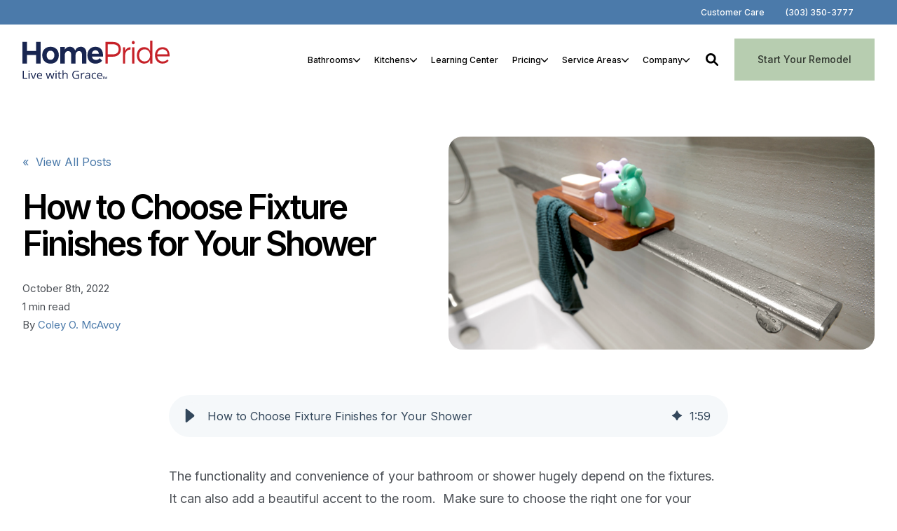

--- FILE ---
content_type: text/html; charset=UTF-8
request_url: https://www.homepridebath.com/bathroom-remodeling/how-to-choose-fixture-finishes-for-your-shower
body_size: 21457
content:
<!doctype html><!--[if lt IE 7]> <html class="no-js lt-ie9 lt-ie8 lt-ie7" lang="en" > <![endif]--><!--[if IE 7]>    <html class="no-js lt-ie9 lt-ie8" lang="en" >        <![endif]--><!--[if IE 8]>    <html class="no-js lt-ie9" lang="en" >               <![endif]--><!--[if gt IE 8]><!--><html class="no-js" lang="en"><head>
    <meta charset="utf-8">

    <meta http-equiv="X-UA-Compatible" content="IE=edge,chrome=1">

    
      <meta name="author" content="Coley O. McAvoy">
    

    
      <title>How to Choose Fixture Finishes for Your Shower</title>
    

    
      <link rel="shortcut icon" href="https://www.homepridebath.com/hubfs/_Assets/Logos/favicon.png">
    

    <meta name="description" content="The functionality and convenience of your bathroom or shower hugely depend on the fixtures.">

    
    
    

		
		
  		
		

    
    

    
    
      
        
      
    

    
    
    
    

    
	<!-- Start Additional Head -->
	
		<meta content="2022-10-08 12:14:00" itemprop="datePublished">
		<meta content="2024-10-01 12:00:00" itemprop="dateModified">
		<meta content="Coley O. McAvoy" name="author">
	


    
    
<meta name="viewport" content="width=device-width, initial-scale=1">

    
    <meta property="og:description" content="The functionality and convenience of your bathroom or shower hugely depend on the fixtures.">
    <meta property="og:title" content="How to Choose Fixture Finishes for Your Shower">
    <meta name="twitter:description" content="The functionality and convenience of your bathroom or shower hugely depend on the fixtures.">
    <meta name="twitter:title" content="How to Choose Fixture Finishes for Your Shower">

    

    
									<link rel="preload" as="image" fetchpriority="high" href="https://www.homepridebath.com/hs-fs/hubfs/aae34225_rgb.jpg?length=1200&amp;name=aae34225_rgb.jpg">
									<link rel="preload" as="image" fetchpriority="high" href="https://www.homepridebath.com/hs-fs/hubfs/aae34225_rgb.jpg?length=780&amp;name=aae34225_rgb.jpg">
									<link rel="preload" as="image" fetchpriority="high" href="https://www.homepridebath.com/hs-fs/hubfs/aae34225_rgb.jpg?length=550&amp;name=aae34225_rgb.jpg">
								

    <style>
a.cta_button{-moz-box-sizing:content-box !important;-webkit-box-sizing:content-box !important;box-sizing:content-box !important;vertical-align:middle}.hs-breadcrumb-menu{list-style-type:none;margin:0px 0px 0px 0px;padding:0px 0px 0px 0px}.hs-breadcrumb-menu-item{float:left;padding:10px 0px 10px 10px}.hs-breadcrumb-menu-divider:before{content:'›';padding-left:10px}.hs-featured-image-link{border:0}.hs-featured-image{float:right;margin:0 0 20px 20px;max-width:50%}@media (max-width: 568px){.hs-featured-image{float:none;margin:0;width:100%;max-width:100%}}.hs-screen-reader-text{clip:rect(1px, 1px, 1px, 1px);height:1px;overflow:hidden;position:absolute !important;width:1px}
</style>

<link rel="stylesheet" href="https://www.homepridebath.com/hubfs/hub_generated/template_assets/1/218456472303/1767994594338/template_production.min.css">
<link rel="stylesheet" href="https://www.homepridebath.com/hubfs/hub_generated/template_assets/1/218450226883/1767994587232/template_Header.min.css">
<link rel="stylesheet" href="https://www.homepridebath.com/hubfs/hub_generated/template_assets/1/218450227938/1767994595594/template_blog.min.css">
<link rel="stylesheet" href="https://www.homepridebath.com/hubfs/hub_generated/template_assets/1/225044104915/1767994578605/template_child.min.css">
<link class="hs-async-css" rel="preload" href="https://cdn.jsdelivr.net/npm/@fancyapps/ui@4.0/dist/fancybox.css" as="style" onload="this.onload=null;this.rel='stylesheet'">
<noscript><link rel="stylesheet" href="https://cdn.jsdelivr.net/npm/@fancyapps/ui@4.0/dist/fancybox.css"></noscript>

						<style>
							.header--main .header--main--logo img {
                max-height: 55px!important;
                width:auto;
                max-width:100%;
							}
							@media   (max-width: 1024px) {
								.header--main .header--main--logo img {
                  max-height: 55px!important;
                  width:auto;
                  max-width:100%;
								}
							}
						</style>
					
<link class="hs-async-css" rel="preload" href="https://www.homepridebath.com/hubfs/hub_generated/template_assets/1/218450226884/1767994597703/template_Footer.min.css" as="style" onload="this.onload=null;this.rel='stylesheet'">
<noscript><link rel="stylesheet" href="https://www.homepridebath.com/hubfs/hub_generated/template_assets/1/218450226884/1767994597703/template_Footer.min.css"></noscript>
<link rel="preload" as="style" href="https://241839045.fs1.hubspotusercontent-na2.net/hubfs/241839045/raw_assets/media-default-modules/master/650/js_client_assets/assets/TrackPlayAnalytics-Cm48oVxd.css">

<link rel="preload" as="style" href="https://241839045.fs1.hubspotusercontent-na2.net/hubfs/241839045/raw_assets/media-default-modules/master/650/js_client_assets/assets/Tooltip-DkS5dgLo.css">

<!-- Editor Styles -->
<style id="hs_editor_style" type="text/css">
/* HubSpot Styles (default) */
.footer_area-row-0-background-layers {
  background-image: linear-gradient(rgba(75, 123, 171, 1), rgba(75, 123, 171, 1)) !important;
  background-position: left top !important;
  background-size: auto !important;
  background-repeat: no-repeat !important;
}
</style>
<style>
  @font-face {
    font-family: "Poppins";
    font-weight: 800;
    font-style: normal;
    font-display: swap;
    src: url("/_hcms/googlefonts/Poppins/800.woff2") format("woff2"), url("/_hcms/googlefonts/Poppins/800.woff") format("woff");
  }
  @font-face {
    font-family: "Poppins";
    font-weight: 700;
    font-style: normal;
    font-display: swap;
    src: url("/_hcms/googlefonts/Poppins/700.woff2") format("woff2"), url("/_hcms/googlefonts/Poppins/700.woff") format("woff");
  }
  @font-face {
    font-family: "Poppins";
    font-weight: 400;
    font-style: normal;
    font-display: swap;
    src: url("/_hcms/googlefonts/Poppins/regular.woff2") format("woff2"), url("/_hcms/googlefonts/Poppins/regular.woff") format("woff");
  }
  @font-face {
    font-family: "Poppins";
    font-weight: 400;
    font-style: normal;
    font-display: swap;
    src: url("/_hcms/googlefonts/Poppins/regular.woff2") format("woff2"), url("/_hcms/googlefonts/Poppins/regular.woff") format("woff");
  }
  @font-face {
    font-family: "Poppins";
    font-weight: 700;
    font-style: normal;
    font-display: swap;
    src: url("/_hcms/googlefonts/Poppins/700.woff2") format("woff2"), url("/_hcms/googlefonts/Poppins/700.woff") format("woff");
  }
  @font-face {
    font-family: "Inter";
    font-weight: 700;
    font-style: normal;
    font-display: swap;
    src: url("/_hcms/googlefonts/Inter/700.woff2") format("woff2"), url("/_hcms/googlefonts/Inter/700.woff") format("woff");
  }
  @font-face {
    font-family: "Inter";
    font-weight: 500;
    font-style: normal;
    font-display: swap;
    src: url("/_hcms/googlefonts/Inter/500.woff2") format("woff2"), url("/_hcms/googlefonts/Inter/500.woff") format("woff");
  }
  @font-face {
    font-family: "Inter";
    font-weight: 600;
    font-style: normal;
    font-display: swap;
    src: url("/_hcms/googlefonts/Inter/600.woff2") format("woff2"), url("/_hcms/googlefonts/Inter/600.woff") format("woff");
  }
  @font-face {
    font-family: "Inter";
    font-weight: 400;
    font-style: normal;
    font-display: swap;
    src: url("/_hcms/googlefonts/Inter/regular.woff2") format("woff2"), url("/_hcms/googlefonts/Inter/regular.woff") format("woff");
  }
</style>

    <script type="application/ld+json">
{
  "mainEntityOfPage" : {
    "@type" : "WebPage",
    "@id" : "https://www.homepridebath.com/bathroom-remodeling/how-to-choose-fixture-finishes-for-your-shower"
  },
  "author" : {
    "name" : "Coley O. McAvoy",
    "url" : "https://www.homepridebath.com/bathroom-remodeling/author/coleym",
    "@type" : "Person"
  },
  "headline" : "How to Choose Fixture Finishes for Your Shower",
  "datePublished" : "2022-10-08T18:14:00.000Z",
  "dateModified" : "2025-08-22T21:11:28.502Z",
  "publisher" : {
    "logo" : {
      "url" : "https://www.homepridebath.com/hubfs/_Assets/Logos/homepride-colo-logo.png",
      "@type" : "ImageObject"
    },
    "@type" : "Organization"
  },
  "@context" : "https://schema.org",
  "@type" : "BlogPosting",
  "image" : [ "https://www.homepridebath.com/hubfs/aae34225_rgb.jpg" ]
}
</script>

<script src="https://cdnjs.cloudflare.com/ajax/libs/jquery/3.6.0/jquery.min.js"></script>


    
<!--  Added by GoogleAnalytics4 integration -->
<script>
var _hsp = window._hsp = window._hsp || [];
window.dataLayer = window.dataLayer || [];
function gtag(){dataLayer.push(arguments);}

var useGoogleConsentModeV2 = true;
var waitForUpdateMillis = 1000;


if (!window._hsGoogleConsentRunOnce) {
  window._hsGoogleConsentRunOnce = true;

  gtag('consent', 'default', {
    'ad_storage': 'denied',
    'analytics_storage': 'denied',
    'ad_user_data': 'denied',
    'ad_personalization': 'denied',
    'wait_for_update': waitForUpdateMillis
  });

  if (useGoogleConsentModeV2) {
    _hsp.push(['useGoogleConsentModeV2'])
  } else {
    _hsp.push(['addPrivacyConsentListener', function(consent){
      var hasAnalyticsConsent = consent && (consent.allowed || (consent.categories && consent.categories.analytics));
      var hasAdsConsent = consent && (consent.allowed || (consent.categories && consent.categories.advertisement));

      gtag('consent', 'update', {
        'ad_storage': hasAdsConsent ? 'granted' : 'denied',
        'analytics_storage': hasAnalyticsConsent ? 'granted' : 'denied',
        'ad_user_data': hasAdsConsent ? 'granted' : 'denied',
        'ad_personalization': hasAdsConsent ? 'granted' : 'denied'
      });
    }]);
  }
}

gtag('js', new Date());
gtag('set', 'developer_id.dZTQ1Zm', true);
gtag('config', 'G-0J41E2BHT5');
</script>
<script async src="https://www.googletagmanager.com/gtag/js?id=G-0J41E2BHT5"></script>

<!-- /Added by GoogleAnalytics4 integration -->

<!--  Added by GoogleTagManager integration -->
<script>
var _hsp = window._hsp = window._hsp || [];
window.dataLayer = window.dataLayer || [];
function gtag(){dataLayer.push(arguments);}

var useGoogleConsentModeV2 = true;
var waitForUpdateMillis = 1000;



var hsLoadGtm = function loadGtm() {
    if(window._hsGtmLoadOnce) {
      return;
    }

    if (useGoogleConsentModeV2) {

      gtag('set','developer_id.dZTQ1Zm',true);

      gtag('consent', 'default', {
      'ad_storage': 'denied',
      'analytics_storage': 'denied',
      'ad_user_data': 'denied',
      'ad_personalization': 'denied',
      'wait_for_update': waitForUpdateMillis
      });

      _hsp.push(['useGoogleConsentModeV2'])
    }

    (function(w,d,s,l,i){w[l]=w[l]||[];w[l].push({'gtm.start':
    new Date().getTime(),event:'gtm.js'});var f=d.getElementsByTagName(s)[0],
    j=d.createElement(s),dl=l!='dataLayer'?'&l='+l:'';j.async=true;j.src=
    'https://www.googletagmanager.com/gtm.js?id='+i+dl;f.parentNode.insertBefore(j,f);
    })(window,document,'script','dataLayer','GTM-PDHVD4Q');

    window._hsGtmLoadOnce = true;
};

_hsp.push(['addPrivacyConsentListener', function(consent){
  if(consent.allowed || (consent.categories && consent.categories.analytics)){
    hsLoadGtm();
  }
}]);

</script>

<!-- /Added by GoogleTagManager integration -->


<!-- Google tag (gtag.js) -->
<script async src="https://www.googletagmanager.com/gtag/js?id=AW-17062305012"></script>
<script>
  window.dataLayer = window.dataLayer || [];
  function gtag(){dataLayer.push(arguments);}
  gtag('js', new Date());

  gtag('config', 'AW-17062305012');
</script>

<script type="text/javascript">
    (function(c,l,a,r,i,t,y){
        c[a]=c[a]||function(){(c[a].q=c[a].q||[]).push(arguments)};
        t=l.createElement(r);t.async=1;t.src="https://www.clarity.ms/tag/"+i;
        y=l.getElementsByTagName(r)[0];y.parentNode.insertBefore(t,y);
    })(window, document, "clarity", "script", "t5n8ru84je");
</script>
<link rel="amphtml" href="https://www.homepridebath.com/bathroom-remodeling/how-to-choose-fixture-finishes-for-your-shower?hs_amp=true">

<meta property="og:image" content="https://www.homepridebath.com/hubfs/aae34225_rgb.jpg">
<meta property="og:image:width" content="6720">
<meta property="og:image:height" content="4480">
<meta property="og:image:alt" content="KOHLER shower bar with wooden shelf, soap, and bath toys in Denver, Colorado bathroom remodel">
<meta name="twitter:image" content="https://www.homepridebath.com/hubfs/aae34225_rgb.jpg">
<meta name="twitter:image:alt" content="KOHLER shower bar with wooden shelf, soap, and bath toys in Denver, Colorado bathroom remodel">

<meta property="og:url" content="https://www.homepridebath.com/bathroom-remodeling/how-to-choose-fixture-finishes-for-your-shower">
<meta name="twitter:card" content="summary_large_image">

<link rel="canonical" href="https://www.homepridebath.com/bathroom-remodeling/how-to-choose-fixture-finishes-for-your-shower">

<meta property="og:type" content="article">
<link rel="alternate" type="application/rss+xml" href="https://www.homepridebath.com/bathroom-remodeling/rss.xml">
<meta name="twitter:domain" content="www.homepridebath.com">

<meta http-equiv="content-language" content="en">







  <meta name="generator" content="HubSpot"></head>

  <body class="header--static ">
<!--  Added by GoogleTagManager integration -->
<noscript><iframe src="https://www.googletagmanager.com/ns.html?id=GTM-PDHVD4Q" height="0" width="0" style="display:none;visibility:hidden"></iframe></noscript>

<!-- /Added by GoogleTagManager integration -->

		<div class="body-wrapper   hs-content-id-231663958748 hs-blog-post hs-blog-id-231662776022">
      
        <div data-global-resource-path="Trust-HomePride/templates/partials/header.html"><div class="container-fluid">
<div class="row-fluid-wrapper">
<div class="row-fluid">
<div class="span12 widget-span widget-type-cell " style="" data-widget-type="cell" data-x="0" data-w="12">

<div class="row-fluid-wrapper row-depth-1 row-number-1 dnd-section">
<div class="row-fluid ">
<div class="span12 widget-span widget-type-cell dnd-column" style="" data-widget-type="cell" data-x="0" data-w="12">

<div class="row-fluid-wrapper row-depth-1 row-number-2 dnd-row">
<div class="row-fluid ">
<div class="span12 widget-span widget-type-custom_widget dnd-module" style="" data-widget-type="custom_widget" data-x="0" data-w="12">
<div id="hs_cos_wrapper_header_area-module-2" class="hs_cos_wrapper hs_cos_wrapper_widget hs_cos_wrapper_type_module" style="" data-hs-cos-general-type="widget" data-hs-cos-type="module">

<a class="skip-to-content-link" href="#maincontent">Skip to main content</a>










<header class="site--header">

  

  <div class="header--body">

    
      <div class="header--top portable-visuallyhidden" aria-label="Top Bar Utility Menu" role="presentation" data-height="48">
        <div class="grid hard--ends" role="presentation">
          
          
            <div class="grid__item one-whole hard--ends text--right" role="presentation">
              <div class="header--top--nav all--valign--middle" role="presentation">
                <nav class="header--top--nav--container" role="menubar">
                  
										<div class="header--top--nav--item " role="presentation">
											
												<a role="menuitem" class="header--top--nav--item--label" href="https://www.homepridebath.com/customer-care/">
													
													<span class="header--top--nav--item--label--inner" role="presentation">
														Customer Care
													</span>
												</a>
											
										</div>
                  
										<div class="header--top--nav--item " role="presentation">
											
												<a role="menuitem" class="header--top--nav--item--label" href="tel:720-743-9973">
													
													<span class="header--top--nav--item--label--inner" role="presentation">
														(303) 350-3777
													</span>
												</a>
											
										</div>
                  
                </nav>
              </div>
            </div>
          
        </div>
      </div>
    

    
    <div class="header--main">
      <div class="grid hard--ends">
        <div class="grid__item flexgrid no--wrap one-whole hard--ends overflow--visible all--valign--middle valign--middle">

          <a class="header--main--logo grid__item portable-seven-twelfths hard" title="" href="https://www.homepridebath.com/">
						<img class="header--main--logo--default" alt="Color" src="https://www.homepridebath.com/hubfs/_Assets/Logos/Color.svg" width="210" height="55">
						<img class="header--main--logo--white" alt="White" src="https://www.homepridebath.com/hubfs/_Assets/Logos/White.svg" width="210" height="55">
          </a>
					


          <div class="header--main--right grid__item flexgrid justify--end valign--middle portable-five-twelfths hard--ends hard--right text--right">
            <div class="header--main--nav--wrapper portable-visuallyhidden">
							
								<nav aria-label="Main Menu" role="menubar" class="header--main--nav portable-visuallyhidden">
									
									
										
										<div role="presentation" class="header--main--nav--item header--main--nav--item--parent  ">
											
												<a role="menuitem" aria-haspopup="true" aria-expanded="false" class="header--main--nav--item--label" href="https://www.homepridebath.com/bathrooms">
													<span class="header--main--nav--item--label--inner">
														Bathrooms
														
														<span class="header--main--nav--item--label--parent--indicator">
															<svg xmlns="http://www.w3.org/2000/svg" viewbox="0 0 448 512"><!--! Font Awesome Pro 6.0.0 by @fontawesome - https://fontawesome.com License - https://fontawesome.com/license (Commercial License) Copyright 2022 Fonticons, Inc. --><path d="M224 416c-8.188 0-16.38-3.125-22.62-9.375l-192-192c-12.5-12.5-12.5-32.75 0-45.25s32.75-12.5 45.25 0L224 338.8l169.4-169.4c12.5-12.5 32.75-12.5 45.25 0s12.5 32.75 0 45.25l-192 192C240.4 412.9 232.2 416 224 416z" /></svg>                      </span>
														
													</span>
												</a>
											

											
												
												<div class="header--main--nav--nestedmenu" role="presentation">
													<div id="hs_menu_wrapper_header_area-module-2_" class="hs-menu-wrapper active-branch flyouts hs-menu-flow-horizontal" role="navigation" data-sitemap-name="" data-menu-id="" aria-label="Navigation Menu">
 <ul role="menu">
  <li class="hs-menu-item hs-menu-depth-1" role="none"><a href="https://www.homepridebath.com/bathrooms/walk-in-baths" role="menuitem" target="_self">Walk-In Baths</a></li>
  <li class="hs-menu-item hs-menu-depth-1" role="none"><a href="https://www.homepridebath.com/bathrooms/showers/" role="menuitem" target="_self">Showers</a></li>
  <li class="hs-menu-item hs-menu-depth-1" role="none"><a href="https://www.homepridebath.com/bathrooms/bathroom-remodel/" role="menuitem" target="_self">Full Bathroom Remodels</a></li>
  <li class="hs-menu-item hs-menu-depth-1" role="none"><a href="https://www.homepridebath.com/gallery/bathrooms/walk-in-tubs-gallery" role="menuitem" target="_self">Accessibility Upgrades</a></li>
 </ul>
</div>
												</div>
												
											
										</div>
										
									
										
										<div role="presentation" class="header--main--nav--item header--main--nav--item--parent  ">
											
												<a role="menuitem" aria-haspopup="true" aria-expanded="false" class="header--main--nav--item--label" href="https://www.homepridebath.com/kitchens">
													<span class="header--main--nav--item--label--inner">
														Kitchens
														
														<span class="header--main--nav--item--label--parent--indicator">
															<svg xmlns="http://www.w3.org/2000/svg" viewbox="0 0 448 512"><!--! Font Awesome Pro 6.0.0 by @fontawesome - https://fontawesome.com License - https://fontawesome.com/license (Commercial License) Copyright 2022 Fonticons, Inc. --><path d="M224 416c-8.188 0-16.38-3.125-22.62-9.375l-192-192c-12.5-12.5-12.5-32.75 0-45.25s32.75-12.5 45.25 0L224 338.8l169.4-169.4c12.5-12.5 32.75-12.5 45.25 0s12.5 32.75 0 45.25l-192 192C240.4 412.9 232.2 416 224 416z" /></svg>                      </span>
														
													</span>
												</a>
											

											
												
												<div class="header--main--nav--nestedmenu" role="presentation">
													<div id="hs_menu_wrapper_header_area-module-2_" class="hs-menu-wrapper active-branch flyouts hs-menu-flow-horizontal" role="navigation" data-sitemap-name="" data-menu-id="" aria-label="Navigation Menu">
 <ul role="menu">
  <li class="hs-menu-item hs-menu-depth-1" role="none"><a href="https://www.homepridebath.com/gallery/kitchens" role="menuitem" target="_self">Gallery</a></li>
  <li class="hs-menu-item hs-menu-depth-1" role="none"><a href="https://www.homepridebath.com/kitchens/cabinet-visualizer-tool" role="menuitem" target="_self">Cabinet Visualizer Tool</a></li>
 </ul>
</div>
												</div>
												
											
										</div>
										
									
										
										<div role="presentation" class="header--main--nav--item   ">
											
												<a role="menuitem" class="header--main--nav--item--label" href="https://www.homepridebath.com/learning-center">
													<span class="header--main--nav--item--label--inner">
														Learning Center
														
													</span>
												</a>
											

											
										</div>
										
									
										
										<div role="presentation" class="header--main--nav--item header--main--nav--item--parent  ">
											
												<a role="menuitem" aria-haspopup="true" aria-expanded="false" class="header--main--nav--item--label" href="https://www.homepridebath.com/pricing/">
													<span class="header--main--nav--item--label--inner">
														Pricing
														
														<span class="header--main--nav--item--label--parent--indicator">
															<svg xmlns="http://www.w3.org/2000/svg" viewbox="0 0 448 512"><!--! Font Awesome Pro 6.0.0 by @fontawesome - https://fontawesome.com License - https://fontawesome.com/license (Commercial License) Copyright 2022 Fonticons, Inc. --><path d="M224 416c-8.188 0-16.38-3.125-22.62-9.375l-192-192c-12.5-12.5-12.5-32.75 0-45.25s32.75-12.5 45.25 0L224 338.8l169.4-169.4c12.5-12.5 32.75-12.5 45.25 0s12.5 32.75 0 45.25l-192 192C240.4 412.9 232.2 416 224 416z" /></svg>                      </span>
														
													</span>
												</a>
											

											
												
												<div class="header--main--nav--nestedmenu" role="presentation">
													<div id="hs_menu_wrapper_header_area-module-2_" class="hs-menu-wrapper active-branch flyouts hs-menu-flow-horizontal" role="navigation" data-sitemap-name="" data-menu-id="" aria-label="Navigation Menu">
 <ul role="menu">
  <li class="hs-menu-item hs-menu-depth-1" role="none"><a href="https://www.homepridebath.com/pricing/case-studies/walkinshower" role="menuitem" target="_self">Case Study: Walk-in Shower</a></li>
  <li class="hs-menu-item hs-menu-depth-1" role="none"><a href="https://www.homepridebath.com/case-studies/walkinbath" role="menuitem" target="_self">Case Study: Walk-in Bath</a></li>
  <li class="hs-menu-item hs-menu-depth-1" role="none"><a href="https://www.homepridebath.com/pricing/faqs" role="menuitem" target="_self">FAQs</a></li>
 </ul>
</div>
												</div>
												
											
										</div>
										
									
										
										<div role="presentation" class="header--main--nav--item header--main--nav--item--parent  ">
											
												<a role="menuitem" aria-haspopup="true" aria-expanded="false" class="header--main--nav--item--label" href="https://www.homepridebath.com/service-areas/">
													<span class="header--main--nav--item--label--inner">
														Service Areas
														
														<span class="header--main--nav--item--label--parent--indicator">
															<svg xmlns="http://www.w3.org/2000/svg" viewbox="0 0 448 512"><!--! Font Awesome Pro 6.0.0 by @fontawesome - https://fontawesome.com License - https://fontawesome.com/license (Commercial License) Copyright 2022 Fonticons, Inc. --><path d="M224 416c-8.188 0-16.38-3.125-22.62-9.375l-192-192c-12.5-12.5-12.5-32.75 0-45.25s32.75-12.5 45.25 0L224 338.8l169.4-169.4c12.5-12.5 32.75-12.5 45.25 0s12.5 32.75 0 45.25l-192 192C240.4 412.9 232.2 416 224 416z" /></svg>                      </span>
														
													</span>
												</a>
											

											
												
												<div class="header--main--nav--nestedmenu" role="presentation">
													<div id="hs_menu_wrapper_header_area-module-2_" class="hs-menu-wrapper active-branch flyouts hs-menu-flow-horizontal" role="navigation" data-sitemap-name="" data-menu-id="" aria-label="Navigation Menu">
 <ul role="menu">
  <li class="hs-menu-item hs-menu-depth-1" role="none"><a href="https://www.homepridebath.com/aurora-co" role="menuitem" target="_self">Aurora, CO</a></li>
  <li class="hs-menu-item hs-menu-depth-1" role="none"><a href="https://www.homepridebath.com/centennial-co" role="menuitem" target="_self">Centennial, CO</a></li>
  <li class="hs-menu-item hs-menu-depth-1" role="none"><a href="https://www.homepridebath.com/denver-co" role="menuitem" target="_self">Denver, CO</a></li>
  <li class="hs-menu-item hs-menu-depth-1" role="none"><a href="https://www.homepridebath.com/fortcollins-co" role="menuitem" target="_self">Fort Collins, CO</a></li>
  <li class="hs-menu-item hs-menu-depth-1" role="none"><a href="https://www.homepridebath.com/fountain-co" role="menuitem" target="_self">Fountain, CO</a></li>
  <li class="hs-menu-item hs-menu-depth-1" role="none"><a href="https://www.homepridebath.com/grand-junction-co/" role="menuitem" target="_self">Grand Junction, CO</a></li>
  <li class="hs-menu-item hs-menu-depth-1" role="none"><a href="https://www.homepridebath.com/larkspur-co/" role="menuitem" target="_self">Larkspur, CO</a></li>
  <li class="hs-menu-item hs-menu-depth-1" role="none"><a href="https://www.homepridebath.com/lakewood-co/" role="menuitem" target="_self">Lakewood, CO</a></li>
  <li class="hs-menu-item hs-menu-depth-1" role="none"><a href="https://www.homepridebath.com/fort-carson-co/" role="menuitem" target="_self">Loveland, CO</a></li>
  <li class="hs-menu-item hs-menu-depth-1" role="none"><a href="https://www.homepridebath.com/monument-co/" role="menuitem" target="_self">Monument, CO</a></li>
  <li class="hs-menu-item hs-menu-depth-1" role="none"><a href="https://www.homepridebath.com/pueblo-co/" role="menuitem" target="_self">Pueblo, CO</a></li>
  <li class="hs-menu-item hs-menu-depth-1" role="none"><a href="https://www.homepridebath.com/cheyenne-wy/" role="menuitem" target="_self">Cheyenne, WY</a></li>
 </ul>
</div>
												</div>
												
											
										</div>
										
									
										
										<div role="presentation" class="header--main--nav--item header--main--nav--item--parent  ">
											
												<span role="menuitem" aria-haspopup="true" aria-expanded="false" class="header--main--nav--item--label">
													<span tabindex="0" class="header--main--nav--item--label--inner">
														Company
														
														<span class="header--main--nav--item--label--parent--indicator">
															<svg xmlns="http://www.w3.org/2000/svg" viewbox="0 0 448 512"><!--! Font Awesome Pro 6.0.0 by @fontawesome - https://fontawesome.com License - https://fontawesome.com/license (Commercial License) Copyright 2022 Fonticons, Inc. --><path d="M224 416c-8.188 0-16.38-3.125-22.62-9.375l-192-192c-12.5-12.5-12.5-32.75 0-45.25s32.75-12.5 45.25 0L224 338.8l169.4-169.4c12.5-12.5 32.75-12.5 45.25 0s12.5 32.75 0 45.25l-192 192C240.4 412.9 232.2 416 224 416z" /></svg>                      </span>
														
													</span>
												</span>
											

											
												
												<div class="header--main--nav--nestedmenu" role="presentation">
													<div id="hs_menu_wrapper_header_area-module-2_" class="hs-menu-wrapper active-branch flyouts hs-menu-flow-horizontal" role="navigation" data-sitemap-name="" data-menu-id="" aria-label="Navigation Menu">
 <ul role="menu">
  <li class="hs-menu-item hs-menu-depth-1" role="none"><a href="https://www.homepridebath.com/about-us/" role="menuitem" target="_self">About Us</a></li>
  <li class="hs-menu-item hs-menu-depth-1" role="none"><a href="https://www.homepridebath.com/gallery/" role="menuitem" target="_self">Project Gallery</a></li>
  <li class="hs-menu-item hs-menu-depth-1" role="none"><a href="https://www.homepridebath.com/reviews-testimonials" role="menuitem" target="_self">Reviews/Testimonials</a></li>
 </ul>
</div>
												</div>
												
											
										</div>
										
									
									
								</nav>
							
            </div>

            
              <div class="header--main--search">
                <a id="searchTrigger" role="button" title="Open Search" href="javascript:;" class="header--main--search--trigger">
                  <span class="header--main--search--trigger--icon">
										<svg xmlns="http://www.w3.org/2000/svg" viewbox="0 0 512 512">
											<!--! Font Awesome Pro 6.0.0 by @fontawesome - https://fontawesome.com License - https://fontawesome.com/license (Commercial License) Copyright 2022 Fonticons, Inc. -->
											<path d="M500.3 443.7l-119.7-119.7c27.22-40.41 40.65-90.9 33.46-144.7C401.8 87.79 326.8 13.32 235.2 1.723C99.01-15.51-15.51 99.01 1.724 235.2c11.6 91.64 86.08 166.7 177.6 178.9c53.8 7.189 104.3-6.236 144.7-33.46l119.7 119.7c15.62 15.62 40.95 15.62 56.57 0C515.9 484.7 515.9 459.3 500.3 443.7zM79.1 208c0-70.58 57.42-128 128-128s128 57.42 128 128c0 70.58-57.42 128-128 128S79.1 278.6 79.1 208z" />
										</svg>
									</span>
                  <span class="sr-only">Open Search</span>
                </a>
              </div>
            

            

            
              
              
                <a title="Start Your Remodel" role="button" aria-label="Start Your Remodel" class="header--main--cta btn btn--narrow portable-visuallyhidden" href="https://www.homepridebath.com/start-your-remodel" target="_blank">
                  Start Your Remodel
                </a>
              
            

            <button class="header--main--menutrigger lap-and-up-visuallyhidden no--style" title="Click here to open the mobile menu" aria-label="Click here to open the mobile menu">
              <span class="header--main--menutrigger--icon">
                <span></span>
                <span></span>
                <span></span>
                <span></span>
              </span>
            </button>
          </div>
				</div>
        <div class="header--divider grid__item one-whole hard--ends"></div>
      </div>
    </div>
  </div>
  <div id="main--search" class="header--main--search--input">
		
    <div class="grid hard--ends portable-hard--sides">
      <div class="grid__item hard one-whole desk-ten-twelfths">
        <div class="header--search--lightbox--container">
          
            <div class="h2 text--center color--white hard--ends">
              Search for topics or resources
            </div>
          
          
            <div class="p hard--top font--14 text--center color--white">
              Enter your search below and hit enter or click the search icon.
            </div>
          
          <div class="header--main--search--input--container relative">
            <form role="search" onsubmit="event.preventDefault();headerSearch(this);">
              <label class="visuallyhidden">Search for topics or resources</label>
              <input id="searchBox" role="searchbox" type="text" class="header--main--search--input--input" placeholder="Search our site for...">
							
								
									<input type="hidden" name="type" value="SITE_PAGE">
								
								
									<input type="hidden" name="type" value="LANDING_PAGE">
								
								
									<input type="hidden" name="type" value="BLOG_POST">
									<input type="hidden" name="type" value="LISTING_PAGE">
								
								
								
							
              <input role="button" type="submit" class="visuallyhidden" value="Submit">
              <div id="search--button" class="header--main--search--search">
                <span class="header--main--search--search--icon">
									<svg xmlns="http://www.w3.org/2000/svg" viewbox="0 0 512 512"><!--! Font Awesome Pro 6.0.0 by @fontawesome - https://fontawesome.com License - https://fontawesome.com/license (Commercial License) Copyright 2022 Fonticons, Inc. --><path d="M500.3 443.7l-119.7-119.7c27.22-40.41 40.65-90.9 33.46-144.7C401.8 87.79 326.8 13.32 235.2 1.723C99.01-15.51-15.51 99.01 1.724 235.2c11.6 91.64 86.08 166.7 177.6 178.9c53.8 7.189 104.3-6.236 144.7-33.46l119.7 119.7c15.62 15.62 40.95 15.62 56.57 0C515.9 484.7 515.9 459.3 500.3 443.7zM79.1 208c0-70.58 57.42-128 128-128s128 57.42 128 128c0 70.58-57.42 128-128 128S79.1 278.6 79.1 208z" /></svg>
								</span>
              </div>
            </form>
            <div class="header--main--search--close portable-visuallyhidden">
              <a title="Close Search" href="javascript:;" class="header--main--search--close--icon">
                <svg width="12px" height="12px" viewbox="0 0 18 18" version="1.1" xmlns="http://www.w3.org/2000/svg" xmlns:xlink="http://www.w3.org/1999/xlink">
                  <path fill="#ffffff" d="M17.7273198,16.4122098 L10.3149959,8.99980599 L17.7273198,1.58740219 C18.0908934,1.22382461 18.0908934,0.635581711 17.7273198,0.272392162 C17.3641341,-0.0907973873 16.7755095,-0.0907973873 16.4123239,0.272392162 L9,7.68479596 L1.58767609,0.272392162 C1.22410244,-0.0907973873 0.635865875,-0.0907973873 0.27268024,0.272392162 C-0.0908934134,0.635581711 -0.0908934134,1.22382461 0.27268024,1.58740219 L7.68500415,8.99980599 L0.27268024,16.4122098 C-0.0908934134,16.7757874 -0.0908934134,17.3640303 0.27268024,17.7276078 C0.453885039,17.9088146 0.692128607,18 0.929984156,18 C1.16783971,18 1.40608327,17.9088146 1.58767609,17.7276078 L9,10.314816 L16.4123239,17.7276078 C16.5939167,17.9088146 16.8317723,18 17.0700158,18 C17.3078714,18 17.5457269,17.9088146 17.7273198,17.7276078 C18.0908934,17.3640303 18.0908934,16.7757874 17.7273198,16.4122098"></path>
                </svg>
                <span class="sr-only">Close Search</span>
              </a>
            </div>
          </div>
        </div>
      </div>
    </div>
  </div>
  <div class="mobilenav lap-and-up-visuallyhidden">
    <div class="mobilenav--nav--wrapper">
      <div class="mobilenav--nav">
				

					
					<div class="mobilenav--panel mobilenav--panel--depth--0 mobilenav--panel--active" rel="0" data-depth="0">
						<div class="mobilenav--panel--outer">
							<div class="mobilenav--panel--inner">

								<div class="mobilenav--panel--body" role="menu">
									
									
										
										<div class="mobilenav--nav--item mobilenav--nav--item--parent" rel="p-1" role="menuitem">
											
												<a href="https://www.homepridebath.com/bathrooms" class="mobilenav--nav--item--label">
													Bathrooms
												</a>
											

											
												
												
												<div class="mobilenav--panel mobilenav--panel--depth--1" rel="p-1" data-depth="1">
													<div class="mobilenav--panel--outer">
														<div class="mobilenav--panel--inner">
															<div class="mobilenav--panel--body" role="menu">
																<div class="mobilenav--nav--back" rel="0" role="menuitem">
																	<div class="mobilenav--nav--back--label">
																		Bathrooms
																		
																	</div>
																</div>
																
																	<div class="mobilenav--nav--item" role="menuitem">
																		<a href="https://www.homepridebath.com/bathrooms" class="mobilenav--nav--item--label">
																			Bathrooms
																		</a>
																	</div>
																
																
																	
																	<div class="mobilenav--nav--item " rel="p-1-1" role="menuitem">
																		<a href="https://www.homepridebath.com/bathrooms/walk-in-baths" class="mobilenav--nav--item--label">
																			Walk-In Baths
																		</a>
																		
																	</div>
																
																	
																	<div class="mobilenav--nav--item " rel="p-1-2" role="menuitem">
																		<a href="https://www.homepridebath.com/bathrooms/showers/" class="mobilenav--nav--item--label">
																			Showers
																		</a>
																		
																	</div>
																
																	
																	<div class="mobilenav--nav--item " rel="p-1-3" role="menuitem">
																		<a href="https://www.homepridebath.com/bathrooms/bathroom-remodel/" class="mobilenav--nav--item--label">
																			Full Bathroom Remodels
																		</a>
																		
																	</div>
																
																	
																	<div class="mobilenav--nav--item " rel="p-1-4" role="menuitem">
																		<a href="https://www.homepridebath.com/gallery/bathrooms/walk-in-tubs-gallery" class="mobilenav--nav--item--label">
																			Accessibility Upgrades
																		</a>
																		
																	</div>
																
															</div>
														</div>
													</div>
												</div>
												
												
											

										</div>
									
										
										<div class="mobilenav--nav--item mobilenav--nav--item--parent" rel="p-2" role="menuitem">
											
												<a href="https://www.homepridebath.com/kitchens" class="mobilenav--nav--item--label">
													Kitchens
												</a>
											

											
												
												
												<div class="mobilenav--panel mobilenav--panel--depth--1" rel="p-2" data-depth="1">
													<div class="mobilenav--panel--outer">
														<div class="mobilenav--panel--inner">
															<div class="mobilenav--panel--body" role="menu">
																<div class="mobilenav--nav--back" rel="0" role="menuitem">
																	<div class="mobilenav--nav--back--label">
																		Kitchens
																		
																	</div>
																</div>
																
																	<div class="mobilenav--nav--item" role="menuitem">
																		<a href="https://www.homepridebath.com/kitchens" class="mobilenav--nav--item--label">
																			Kitchens
																		</a>
																	</div>
																
																
																	
																	<div class="mobilenav--nav--item " rel="p-2-1" role="menuitem">
																		<a href="https://www.homepridebath.com/gallery/kitchens" class="mobilenav--nav--item--label">
																			Gallery
																		</a>
																		
																	</div>
																
																	
																	<div class="mobilenav--nav--item " rel="p-2-2" role="menuitem">
																		<a href="https://www.homepridebath.com/kitchens/cabinet-visualizer-tool" class="mobilenav--nav--item--label">
																			Cabinet Visualizer Tool
																		</a>
																		
																	</div>
																
															</div>
														</div>
													</div>
												</div>
												
												
											

										</div>
									
										
										<div class="mobilenav--nav--item " rel="p-3" role="menuitem">
											
												<a href="https://www.homepridebath.com/learning-center" class="mobilenav--nav--item--label">
													Learning Center
												</a>
											

											

										</div>
									
										
										<div class="mobilenav--nav--item mobilenav--nav--item--parent" rel="p-4" role="menuitem">
											
												<a href="https://www.homepridebath.com/pricing/" class="mobilenav--nav--item--label">
													Pricing
												</a>
											

											
												
												
												<div class="mobilenav--panel mobilenav--panel--depth--1" rel="p-4" data-depth="1">
													<div class="mobilenav--panel--outer">
														<div class="mobilenav--panel--inner">
															<div class="mobilenav--panel--body" role="menu">
																<div class="mobilenav--nav--back" rel="0" role="menuitem">
																	<div class="mobilenav--nav--back--label">
																		Pricing
																		
																	</div>
																</div>
																
																	<div class="mobilenav--nav--item" role="menuitem">
																		<a href="https://www.homepridebath.com/pricing/" class="mobilenav--nav--item--label">
																			Pricing
																		</a>
																	</div>
																
																
																	
																	<div class="mobilenav--nav--item " rel="p-4-1" role="menuitem">
																		<a href="https://www.homepridebath.com/pricing/case-studies/walkinshower" class="mobilenav--nav--item--label">
																			Case Study: Walk-in Shower
																		</a>
																		
																	</div>
																
																	
																	<div class="mobilenav--nav--item " rel="p-4-2" role="menuitem">
																		<a href="https://www.homepridebath.com/case-studies/walkinbath" class="mobilenav--nav--item--label">
																			Case Study: Walk-in Bath
																		</a>
																		
																	</div>
																
																	
																	<div class="mobilenav--nav--item " rel="p-4-3" role="menuitem">
																		<a href="https://www.homepridebath.com/pricing/faqs" class="mobilenav--nav--item--label">
																			FAQs
																		</a>
																		
																	</div>
																
															</div>
														</div>
													</div>
												</div>
												
												
											

										</div>
									
										
										<div class="mobilenav--nav--item mobilenav--nav--item--parent" rel="p-5" role="menuitem">
											
												<a href="https://www.homepridebath.com/service-areas/" class="mobilenav--nav--item--label">
													Service Areas
												</a>
											

											
												
												
												<div class="mobilenav--panel mobilenav--panel--depth--1" rel="p-5" data-depth="1">
													<div class="mobilenav--panel--outer">
														<div class="mobilenav--panel--inner">
															<div class="mobilenav--panel--body" role="menu">
																<div class="mobilenav--nav--back" rel="0" role="menuitem">
																	<div class="mobilenav--nav--back--label">
																		Service Areas
																		
																	</div>
																</div>
																
																	<div class="mobilenav--nav--item" role="menuitem">
																		<a href="https://www.homepridebath.com/service-areas/" class="mobilenav--nav--item--label">
																			Service Areas
																		</a>
																	</div>
																
																
																	
																	<div class="mobilenav--nav--item " rel="p-5-1" role="menuitem">
																		<a href="https://www.homepridebath.com/aurora-co" class="mobilenav--nav--item--label">
																			Aurora, CO
																		</a>
																		
																	</div>
																
																	
																	<div class="mobilenav--nav--item " rel="p-5-2" role="menuitem">
																		<a href="https://www.homepridebath.com/centennial-co" class="mobilenav--nav--item--label">
																			Centennial, CO
																		</a>
																		
																	</div>
																
																	
																	<div class="mobilenav--nav--item " rel="p-5-3" role="menuitem">
																		<a href="https://www.homepridebath.com/denver-co" class="mobilenav--nav--item--label">
																			Denver, CO
																		</a>
																		
																	</div>
																
																	
																	<div class="mobilenav--nav--item " rel="p-5-4" role="menuitem">
																		<a href="https://www.homepridebath.com/fortcollins-co" class="mobilenav--nav--item--label">
																			Fort Collins, CO
																		</a>
																		
																	</div>
																
																	
																	<div class="mobilenav--nav--item " rel="p-5-5" role="menuitem">
																		<a href="https://www.homepridebath.com/fountain-co" class="mobilenav--nav--item--label">
																			Fountain, CO
																		</a>
																		
																	</div>
																
																	
																	<div class="mobilenav--nav--item " rel="p-5-6" role="menuitem">
																		<a href="https://www.homepridebath.com/grand-junction-co/" class="mobilenav--nav--item--label">
																			Grand Junction, CO
																		</a>
																		
																	</div>
																
																	
																	<div class="mobilenav--nav--item " rel="p-5-7" role="menuitem">
																		<a href="https://www.homepridebath.com/larkspur-co/" class="mobilenav--nav--item--label">
																			Larkspur, CO
																		</a>
																		
																	</div>
																
																	
																	<div class="mobilenav--nav--item " rel="p-5-8" role="menuitem">
																		<a href="https://www.homepridebath.com/lakewood-co/" class="mobilenav--nav--item--label">
																			Lakewood, CO
																		</a>
																		
																	</div>
																
																	
																	<div class="mobilenav--nav--item " rel="p-5-9" role="menuitem">
																		<a href="https://www.homepridebath.com/fort-carson-co/" class="mobilenav--nav--item--label">
																			Loveland, CO
																		</a>
																		
																	</div>
																
																	
																	<div class="mobilenav--nav--item " rel="p-5-10" role="menuitem">
																		<a href="https://www.homepridebath.com/monument-co/" class="mobilenav--nav--item--label">
																			Monument, CO
																		</a>
																		
																	</div>
																
																	
																	<div class="mobilenav--nav--item " rel="p-5-11" role="menuitem">
																		<a href="https://www.homepridebath.com/pueblo-co/" class="mobilenav--nav--item--label">
																			Pueblo, CO
																		</a>
																		
																	</div>
																
																	
																	<div class="mobilenav--nav--item " rel="p-5-12" role="menuitem">
																		<a href="https://www.homepridebath.com/cheyenne-wy/" class="mobilenav--nav--item--label">
																			Cheyenne, WY
																		</a>
																		
																	</div>
																
															</div>
														</div>
													</div>
												</div>
												
												
											

										</div>
									
										
										<div class="mobilenav--nav--item mobilenav--nav--item--parent" rel="p-6" role="menuitem">
											
												<span class="mobilenav--nav--item--label">
													Company
												</span>
											

											
												
												
												<div class="mobilenav--panel mobilenav--panel--depth--1" rel="p-6" data-depth="1">
													<div class="mobilenav--panel--outer">
														<div class="mobilenav--panel--inner">
															<div class="mobilenav--panel--body" role="menu">
																<div class="mobilenav--nav--back" rel="0" role="menuitem">
																	<div class="mobilenav--nav--back--label">
																		Company
																		
																	</div>
																</div>
																
																
																	
																	<div class="mobilenav--nav--item " rel="p-6-1" role="menuitem">
																		<a href="https://www.homepridebath.com/about-us/" class="mobilenav--nav--item--label">
																			About Us
																		</a>
																		
																	</div>
																
																	
																	<div class="mobilenav--nav--item " rel="p-6-2" role="menuitem">
																		<a href="https://www.homepridebath.com/gallery/" class="mobilenav--nav--item--label">
																			Project Gallery
																		</a>
																		
																	</div>
																
																	
																	<div class="mobilenav--nav--item " rel="p-6-3" role="menuitem">
																		<a href="https://www.homepridebath.com/reviews-testimonials" class="mobilenav--nav--item--label">
																			Reviews/Testimonials
																		</a>
																		
																	</div>
																
															</div>
														</div>
													</div>
												</div>
												
												
											

										</div>
									
									

									
									
										<div class="mobilenav--nav--item" rel="s-0" role="menuitem">
											
												<a href="https://www.homepridebath.com/customer-care/" class="mobilenav--nav--item--label ">
													
													<span class="mobilenav--nav--item--label--inner inline-block">
														Customer Care
													</span>
												</a>
											
										</div>
									
										<div class="mobilenav--nav--item" rel="s-1" role="menuitem">
											
												<a href="tel:720-743-9973" class="mobilenav--nav--item--label ">
													
													<span class="mobilenav--nav--item--label--inner inline-block">
														(303) 350-3777
													</span>
												</a>
											
										</div>
									
									
								</div>

								
  
    
    <div class="mobilenav--cta--wrapper">
      <span class="block"></span>
      
      <a title="Start Your Remodel" role="button" aria-label="Start Your Remodel" class="mobilenav--cta btn btn--primary" href="https://www.homepridebath.com/start-your-remodel" target="_blank">
        Start Your Remodel
      </a>
      
    </div>
  


							</div>
						</div>
						
					</div>
				
      </div>
    </div>

  </div>
</header>

<script>
  
  function headerSearch() {
		if ($("body").find(".header--main--search--input--input").val()) {
			var types = [];
			var domains = [];
			$("body").find('.header--main--search--input--container input[name="type"]').each(function() {
				types.push( '&type=' + $(this).val() );
			});
			$("body").find('.header--main--search--input--container input[name="domain"]').each(function() {
				domains.push( '&domain=' + $(this).val() );
			});
			if ($("body").find(".header--main--search--input--input").val().trim().length > 0) {
				window.location.href = "https://www.homepridebath.com/search?term="+$("body").find(".header--main--search--input--input").val() + types.join('') + domains.join('');
			}
		} else {
			$("body").find(".header--main--search--input--input").focus();
		}
  }

	
  function sizeAnchor() {
    var thisHeader           = $("header.site--header");
    var thisHelloHeight      = $("body").hasClass("header--hello--visible") ? thisHeader.find(".header--hello--body").outerHeight() : 0;

    if ( $(window).width() > 1024) {
      
      	var thisHeaderTop = thisHeader.find(".header--top").outerHeight() > 0 ? thisHeader.find(".header--top").outerHeight() : thisHeader.find(".header--top").data('height');
      
    } else {
      var thisHeaderTop = 0;
    }

    var thisHeaderMain       = thisHeader.find(".header--main").outerHeight();
    var thisHeaderAnchor     = $("body").find(".header--anchor:eq(0)");
    var thisOffsetBackground = $('body').find('.section:eq(0) .background .background--layer.background--layer--offset ~ .background--layer');
    if (!$("body").hasClass("header--hello--transitioning")) {
      thisHeaderAnchor.css({
        "height":( thisHeaderMain + thisHeaderTop + thisHelloHeight ) + "px"
      });
      thisOffsetBackground.css({
        "marginTop":( thisHeaderMain + thisHeaderTop + thisHelloHeight + 20) + "px"
      });
    }
  }


  document.addEventListener('DOMContentLoaded', function() {
      
      $('body').find('.header--main--nav--item').on('mouseenter',function(){
        $(this).siblings().removeClass('active');
        $(this).addClass('active');
      });
      $('body').find('.header--main--nav--item').on('mouseleave',function(){
        $(this).removeClass('active');
      });
      $('body').on('mouseleave', '.header--main--nav .hs-menu-wrapper li.hs-item-has-children', function () {
        $(this).removeClass('active');
      });

			
      $(document).on('touchstart', '.header--main--nav--item--label', function() {
        if ( $(this).parent().hasClass('active') ) {
          $(this).parent().removeClass('active')
          $(this).parent().trigger('blur');
        } else {
          $(this).parent().addClass('active')
          $(this).parent().trigger('focus');
        }
      });
      $('body').on('touchstart', '.header--main--nav .hs-menu-wrapper li.hs-item-has-children', function() {
        if ( $(this).hasClass('active') ) {
          $(this).removeClass('active');
        } else {
          $(this).addClass('active');
        }
      });

    
    if ( ! touch() ) {
      $(document).on('focusin', '.header--main--nav--item',function(){
        $(this).siblings().removeClass('active');
        $(this).addClass('active');
      });
      $(document).on('focusin', '.header--main--nav .hs-menu-wrapper li.hs-item-has-children',function(){
        $(this).addClass('active');
      });
      $(document).on('focusin', '.header--main--nav .hs-menu-wrapper li',function(){
        $(this).siblings().removeClass('active');
      });
      $(document).on('focusin', '.header--main--search',function(){
        $(document).find('.header--main--nav--item.active').removeClass('active');
        $(document).find('.header--main--nav .hs-menu-wrapper li.hs-item-has-children.active').removeClass('active');
      });
      $(document).keyup(function(e) {
        if (e.key === "Escape") {
          $(document).find('.header--main--nav--item').removeClass('active');
          $(document).find('.header--main--nav .hs-menu-wrapper li').removeClass('active');
        }
      });
    } else {
			
			var nestedMenus = $('.header--main .header--main--nav--nestedmenu');

			nestedMenus.each(function() {
				var $this            = $(this);
				var itemWithChildren = $this.find('.hs-item-has-children');

				itemWithChildren.each(function(){
					var $thisListItem            = $(this);
					var thisListItemClone        = $thisListItem.clone();
					var itemWithChildrenLink     = $thisListItem.find('> a');
					var itemWithChildrenLinkText = itemWithChildrenLink.text();
					var itemWithChildrenSubNav   = $thisListItem.find('> ul');
					var itemWithChildrenTrigger  = `<a href="javascript:;" role="menuitem">${ itemWithChildrenLinkText }</a>`;

					thisListItemClone.find('ul').detach();
					thisListItemClone.removeClass('hs-menu-depth-1 active hs-item-has-children active-branch').addClass('hs-menu-depth-2');
					itemWithChildrenSubNav.prepend(thisListItemClone);
					$thisListItem.find('>a').detach();
					$thisListItem.prepend(itemWithChildrenTrigger);

				});
			});
		}
  });

  
  lastScrollDist = 0;
  helloBarTransition = false;
	function sizeHeader() {
    
    if (!$("body").hasClass("header--static")) {
			var scrollDist = window.scrollY;
			var thisHeader = $("body").find("header.site--header");
			var thisHeaderBody = thisHeader.find(".header--body");
			var thisHeaderHelloHeight = $("body").hasClass("header--hello--visible") ? $("body").find(".header--hello--body").height() : 0;
			var scrollDistOffset = 0;

			$("body").addClass("header--initialized");

			if ($("body").hasClass("header--hello--visible")) {
					scrollDistOffset += $("body").find(".header--hello").height();
			}

			var scrollDistRecalculated = scrollDist - thisHeaderHelloHeight;

			// Handle scroll to top - clear all states
			if (scrollDist <= 5) {
					$("body").removeClass("header--fixed header--hidden header--issticky header--isanchored");
					$("body").addClass("header--visible header--notfixed");
					thisHeader.css({
							"top": ""
					});
					lastScrollDist = 0; // Reset scroll tracking
					return;
			}

			scrollDirection = "neutral";
			if (scrollDistRecalculated < lastScrollDist) {
					scrollDirection = "up";
			} else if (scrollDistRecalculated > lastScrollDist) {
					scrollDirection = "down";
			}

			lastScrollDist = scrollDistRecalculated;

			stickyStart = thisHeader.height();

			// Always add fixed class when scrolling past 1px
			if (scrollDist > 5) {
				$("body").addClass("header--fixed");
				$("body").removeClass("header--notfixed");
			} else {
				$("body").removeClass("header--fixed");
				$("body").addClass("header--notfixed");
			}

			// Simplified sticky logic
			if (scrollDist >= stickyStart && !$("body").hasClass("mobilenav--active")) {
					$("body").removeClass("header--isanchored");
					$("body").addClass("header--issticky");

					if (scrollDirection === "up") {
							$("body").removeClass("header--hidden");
							$("body").addClass("header--visible");
							thisHeader.css({
									"top": ""
							});
							// Ensure we're not stuck in hidden state when scrolling up
							$("body").removeClass("header--hidden");
					} else if (scrollDirection === "down") {
							$("body").addClass("header--hidden");
							$("body").removeClass("header--visible");
							thisHeader.css({
									"top": (-1 * stickyStart) + "px"
							});
					}
			} else {
					// Not in sticky mode
					$("body").addClass("header--isanchored");
					$("body").removeClass("header--issticky header--hidden");
					$("body").addClass("header--visible");
					thisHeader.css({
							"top": ""
					});
			}
	}
	if (typeof(sizeSubmenu) == "function") {
			sizeSubmenu();
	}
}

	
  function sizeMobilenav() {
    if ($("body").hasClass("mobilenav--active")) {
      if ($("body").hasClass("header--static")) {
        $(window).scrollTop(0);
      }
      $("body").find(".mobilenav--cta--spacer").css({
        "height":""
      });

      var headerHeight         = $("body").find("header .header--body").height();
      var headerHelloIsVisible = $('body').hasClass('header--hello--visible');
      var headerHelloHeight    = headerHelloIsVisible ? $('body').find('header .header--hello').height() : 0;
      var windowHeight         = window.innerHeight;
      var minHeight            = windowHeight - headerHeight - headerHelloHeight;

      $("body").find(".mobilenav").css({
        "height":(minHeight)+"px"
      });

      $("body").find(".mobilenav--panel").each(function () {
        if ($(this).find(".mobilenav--cta--spacer").length > 0) {
          panelBodyHeight = $(this).find(".mobilenav--panel--body").height();
          panelCtaHeight = $(this).find(".mobilenav--cta--wrapper").outerHeight();

          if (panelBodyHeight + panelCtaHeight + 21 < minHeight) {
            $(this).find(".mobilenav--cta--spacer").css({
              "height":(minHeight - (panelBodyHeight + panelCtaHeight + 21))+"px"
            });
          }
        }
      });
    } else {
      $("body").find(".mobilenav, .mobilenav--cta--spacer").css({
        "height":"0px"
      });
    }
  }

  
  $("body").find(".header--main--menutrigger").click(function () {
    if ($("body").hasClass("mobilenav--active")) {
      $("body").removeClass("mobilenav--active");
      sizeMobilenav();
    }
    else {
      $("body").find(".mobilenav--nav").addClass("no--transition");
      $("body").find(".mobilenav--nav")[0].offsetHeight;
      $("body").find(".mobilenav--nav").css({
        "left":""
      });
      $("body").find(".mobilenav--panel").removeClass("mobilenav--panel--active");
      $("body").find(".mobilenav--nav")[0].offsetHeight;
      $("body").find(".mobilenav--nav").removeClass("no--transition");

      $("body").addClass("mobilenav--active");
      sizeMobilenav();
    }
  });

	
  $('body').find('.header--main--nav .hs-menu-wrapper li.hs-item-has-children').hover(function () {
    var thisChild         = $(this).find('> ul');
		var windowWidth       = $(window).width();
    var childOffset       = thisChild.offset().left;
    var childWidth        = thisChild.width();
    var childBorderRadius = window.getComputedStyle(thisChild[0], null).getPropertyValue('border-top-right-radius');
    var childOverlap      = windowWidth - ( childOffset + childWidth );

		thisChild.css({
      'margin-left' : ''
    });

    if (childOverlap < 0) {
      thisChild.css({
        'margin-left' : -( childWidth * 2 ) + 'px',
				'border-top-right-radius': '0px',
				'border-bottom-right-radius': '0px',
				'border-top-left-radius': childBorderRadius,
				'border-bottom-left-radius': childBorderRadius,
      });
    }
  });

  
  

  
	
		$('body').find('.header--main--search--trigger').on('click',function () {
			Fancybox.show([{
				src: '#main--search',
				type: 'inline',
				closeButton: 'outside',
			}], {
				on: {
					ready: (fancybox) => {
						$('body').find('.header--main--search--search').addClass('active');
						$('body').addClass('header--main--search--search--active');
					},
					destroy: (fancybox) => {
						$('body').removeClass('header--main--search--search--active');
						$('body').find('.header--main--search--input--input').val('').blur();
						if ( $(window).width() > 1023 ) {
							$('body').find('.header--main--search--trigger').focus();
						}
					}
				}
			});
		});
		$('body').find('.header--main--search--close').on('click',function () {
			Fancybox.close();
		});
	

	
		$('body').find('.header--main--search--search').on('click',function(){
			if ( $(this).hasClass('active') ) {
				headerSearch();
			}
		});
	

	
	$("body").find(".mobilenav--panel").each(function () {
		$(this).appendTo(".mobilenav--nav");
	});

	$("body").find(".mobilenav--nav--item--parent > .mobilenav--nav--item--label").click(function (e) {
		e.preventDefault();

		thisDepth = parseInt($(this).closest(".mobilenav--panel").attr("data-depth")) + 1;
		thisRel = $(this).closest(".mobilenav--nav--item--parent").attr("rel");
		thisPanel = $("body").find(".mobilenav--panel[rel='"+thisRel+"']");
		thisPanelHeight = thisPanel.find(".mobilenav--panel--body").height();
		$("body").find(".mobilenav--panel[data-depth='"+thisDepth+"']").scrollTop(0).css({
			"z-index":""
		});
		$("body").find(".mobilenav--panel").removeClass("mobilenav--panel--active");
		thisPanel.addClass("mobilenav--panel--active").css({
			"z-index":"2"
		});
		$("body").find(".mobilenav--upper").css({
			"min-height":(thisPanelHeight)+"px"
		});
		sizeMobilenav();
		$("body").find(".mobilenav--nav").css({
			"left":(-100 * thisDepth)+"%"
		});
	});
	$("body").find(".mobilenav--nav--back--label").click(function (e) {
		e.preventDefault();

		thisDepth = parseInt($(this).closest(".mobilenav--panel").attr("data-depth")) - 1;
		thisRel = $(this).closest(".mobilenav--nav--back").attr("rel");
		thisPanel = $("body").find(".mobilenav--panel[rel='"+thisRel+"']");
		$("body").find(".mobilenav--panel[data-depth='"+thisDepth+"']").scrollTop(0).css({
			"z-index":""
		});
		$("body").find(".mobilenav--panel").removeClass("mobilenav--panel--active");
		thisPanel.addClass("mobilenav--panel--active").css({
			"z-index":"2"
		});

		sizeMobilenav();
		$("body").find(".mobilenav--nav").css({
			"left":(-100 * thisDepth)+"%"
		});
	});

	
	function mobileSearch() {
		if ($("body").find(".mobilenav--search--input").val()) {
			if ($("body").find(".mobilenav--search--input").val().trim().length > 0) {
				window.location.href = "https://www.homepridebath.com/search?term="+$("body").find(".mobilenav--search--input").val();
			}
		}
	}
	$("body").find(".mobilenav--search--submit").click(function () {
		$("body").find(".mobilenav--search form").submit();
	});

	
	$(document).ready(function () {
		if ($(window).scrollTop() < 200) {
			$(window).scrollTop(0);
		}
		sizeHeader();
		if (!$("body").hasClass("header--static")) {
			var thisHeader = $(document).find('header.site--header');
			var scrollDist = $(window).scrollTop();
			var stickyStart = 0;
			if ($("body").hasClass("header--hello--visible")) {
				stickyStart += $("body").find(".header--hello").height();
			}
			stickyStart += $("body").find(".header--body").height();

			if (scrollDist >= stickyStart) {
				$("body").removeClass("header--fixed");
				$("body").addClass("header--fixed header--hidden");
				$("body").removeClass("header--visible");
				thisHeader.addClass("no--transition");
				thisHeader[0].offsetHeight;
				thisHeader.css({
					"top":(-1 * stickyStart - 15)+"px"
				});
				thisHeader[0].offsetHeight;
				thisHeader.removeClass("no--transition");
			}
		}
		sizeMobilenav();
	});
	$(window).on('mousewheel',function () {
		sizeHeader();
	});
	$("body").on('touchmove', function () {
		sizeHeader();
	});
	$(document).scroll(function () {
		sizeHeader();
	});
	$(window).on('load',function () {
		sizeAnchor();
		sizeHeader();
		sizeMobilenav();
	});
	$(window).resize(function () {
		sizeAnchor();
		sizeHeader();
		sizeMobilenav();
	});
</script></div>

</div><!--end widget-span -->
</div><!--end row-->
</div><!--end row-wrapper -->

</div><!--end widget-span -->
</div><!--end row-->
</div><!--end row-wrapper -->

</div><!--end widget-span -->
</div>
</div>
</div></div>
      

      
      <main id="maincontent" class="body-container-wrapper">
				
        

  
  
  
  
  

  

    
    
    

  
  

  
  

  

	<div class="header--anchor"></div>
	<div class="body-container body-container--blog-post">
    

    <div class="content-wrapper">

			

			
			
			

			
			

			
			

      
      
      

      

			<div class="post--single--scroll-bar--container top--0 left--0 z-index--10" style="position:fixed;width:100%;">
				<div class="post--single--scroll-bar"></div>
			</div>

			<article class="post--single">
				<div class="grid grande portable-tall--top short--bottom">
					<div class="grid__item one-whole hard--ends margin--tall--bottom palm-margin--short--bottom">
						<div class="post--single--featured-title-wrapper grid__item six-twelfths tablet-one-half palm-eleven-twelfths tablet-one-half hard--sides palm-eleven-twelfths hard--top palm-short--bottom lap-and-up-hard--bottom portable-hard--bottom valign--middle palm-hard--sides text--left">
							
              <div class="post--single--all-topic-tags margin--short--bottom">
                <p class="inline-block hard--ends text--left font--16" style="margin-bottom:8px;">
                  <a href="https://www.homepridebath.com/bathroom-remodeling" class="no--underline">
                    «&nbsp; View All Posts
                  </a>
                </p>
              </div>

							<h1 class="hard--ends">
								<span id="hs_cos_wrapper_name" class="hs_cos_wrapper hs_cos_wrapper_meta_field hs_cos_wrapper_type_text" style="" data-hs-cos-general-type="meta_field" data-hs-cos-type="text">How to Choose Fixture Finishes for Your Shower</span>
							</h1>

                

              
								<span class="block"></span>
							

							<p class="hard--bottom font--15">

                
                

                

								

                October 8th, 2022
							</p>

              <p class="hard font--15">
                1 min read
              </p>

							<p class="hard--ends font--15">
								By <a class="bop--single--meta--author no--underline" href="https://www.homepridebath.com/bathroom-remodeling/author/coleym" title="Coley O. McAvoy">Coley O. McAvoy</a>
							</p>

							
						</div>
						<div class="grid__item six-twelfths hard--ends palm-margin--tall--top palm-hard--sides palm-eleven-twelfths valign--middle hard--sides">
							
								
								
								
								
								
								<figure class="block relative border-radius--20 overflow--hidden hard max--width">
									<img fetchpriority="high" alt="KOHLER shower bar with wooden shelf, soap, and bath toys in Denver, Colorado bathroom remodel" class="block absolute z-index--2 object--background-size--cover hard--ends" width="6720" height="4480" src="https://www.homepridebath.com/hs-fs/hubfs/aae34225_rgb.jpg?width=6720&amp;height=4480&amp;name=aae34225_rgb.jpg" style="object-position:50% 50%;top:0%;bottom:0%;right:0%;left:0%;" srcset="https://www.homepridebath.com/hs-fs/hubfs/aae34225_rgb.jpg?width=3360&amp;height=2240&amp;name=aae34225_rgb.jpg 3360w, https://www.homepridebath.com/hs-fs/hubfs/aae34225_rgb.jpg?width=6720&amp;height=4480&amp;name=aae34225_rgb.jpg 6720w, https://www.homepridebath.com/hs-fs/hubfs/aae34225_rgb.jpg?width=10080&amp;height=6720&amp;name=aae34225_rgb.jpg 10080w, https://www.homepridebath.com/hs-fs/hubfs/aae34225_rgb.jpg?width=13440&amp;height=8960&amp;name=aae34225_rgb.jpg 13440w, https://www.homepridebath.com/hs-fs/hubfs/aae34225_rgb.jpg?width=16800&amp;height=11200&amp;name=aae34225_rgb.jpg 16800w, https://www.homepridebath.com/hs-fs/hubfs/aae34225_rgb.jpg?width=20160&amp;height=13440&amp;name=aae34225_rgb.jpg 20160w" sizes="(max-width: 6720px) 100vw, 6720px">
									<source media="(min-width: 750px)" srcset="https://www.homepridebath.com/hs-fs/hubfs/aae34225_rgb.jpg?length=1200&amp;name=aae34225_rgb.jpg 2x, https://242610376.fs1.hubspotusercontent-na2.net/hub/242610376/hubfs/aae34225_rgb.jpg?length=1200&amp;name=aae34225_rgb.jpg">
									<source media="(min-width: 300px)" srcset="https://242610376.fs1.hubspotusercontent-na2.net/hub/242610376/hubfs/aae34225_rgb.jpg?length=550&amp;name=aae34225_rgb.jpg">
									
    
    
    
  
  <span class="aspectspacer" style="display:block;width:100%;margin:0px;padding:50.00% 0px 0px 0px;"></span>
								</figure>
              
						</div>
					</div>
					<div class="grid__item eight-twelfths tablet-nine-twelfths palm-eleven-twelfths short text--left">
						<div class="post--single--body bop--single--body">
							

							
							

							
							

              <div id="hs_cos_wrapper_blog_post_audio" class="hs_cos_wrapper hs_cos_wrapper_widget hs_cos_wrapper_type_module" style="" data-hs-cos-general-type="widget" data-hs-cos-type="module"><link rel="stylesheet" href="https://241839045.fs1.hubspotusercontent-na2.net/hubfs/241839045/raw_assets/media-default-modules/master/650/js_client_assets/assets/TrackPlayAnalytics-Cm48oVxd.css">
<link rel="stylesheet" href="https://241839045.fs1.hubspotusercontent-na2.net/hubfs/241839045/raw_assets/media-default-modules/master/650/js_client_assets/assets/Tooltip-DkS5dgLo.css">
<!--$--><div data-hs-island="true" id="island-e46db1i1R0"><!--$--><div><div class="hs-audio-player _hs-audio-player_1nxo7_1" role="group" tabindex="0" aria-label="Play blog post audio: How to Choose Fixture Finishes for Your Shower" data-status="initial" data-testid="audio-player" style="display:flex;align-items:center;height:60px;--primary:#f5f8fa;--secondary:#33475b;--tertiary:#cbd6e2;--primary-alt:#eff2f4;--tertiary-translucent:#cbd6e250"><div class="_play-pause-skip_1nxo7_117 hs-audio-player__controls"><div class="_control-button_1nxo7_36 _play-pause-button_1nxo7_122 hs-audio-player__play-pause-button" role="button" tabindex="-1" aria-label="Play" data-testid="play-pause-button"><span class="_loading-spinner_1nxo7_147 hs-audio-player__loading-spinner" aria-label="Loading" aria-busy="true"><span class="hs-audio-player__loading-icon"><svg width="40" height="40" viewbox="0 0 40 40" xmlns="http://www.w3.org/2000/svg" aria-hidden="true"><path d="M0 20C0 31.0457 8.95431 40 20 40C31.0457 40 40 31.0457 40 20C40 8.9543 31.0457 0 20 0C8.95431 0 0 8.9543 0 20ZM36.4 20C36.4 29.0575 29.0575 36.4 20 36.4C10.9425 36.4 3.6 29.0575 3.6 20C3.6 10.9425 10.9425 3.6 20 3.6C29.0575 3.6 36.4 10.9425 36.4 20Z" fill="url(#paint0_angular_1434_396)"></path><circle cx="20" cy="20" r="18" fill="none" stroke="#00a4bd" stroke-width="3"></circle><defs><radialgradient id="paint0_angular_1434_396" cx="0" cy="0" r="1" gradientunits="userSpaceOnUse" gradienttransform="translate(20 20) rotate(90) scale(20)"><stop stop-color="#00A4BD"></stop><stop offset="0.489583" stop-color="#7FD1DE"></stop><stop offset="1" stop-color="#7FD1DE"></stop></radialgradient></defs></svg></span></span></div></div><div class="_initial-title_1nxo7_40 hs-audio-player__title" style="overflow:hidden;white-space:nowrap;text-overflow:ellipsis">How to Choose Fixture Finishes for Your Shower</div><div class="_ai-generated-icon_1nxo7_47 hs-audio-player__ai-icon" role="img" aria-label="AI-generated audio" tabindex="0"><svg xmlns="http://www.w3.org/2000/svg" viewbox="0 -6 32 34"><path d="M17.01.6l2.75 5.03c1.18 2.16 2.96 3.94 5.12 5.12l5.03 2.75c.8.44.8 1.58 0 2.01l-5.02 2.75c-2.16 1.18-3.94 2.96-5.12 5.12l-2.75 5.02c-.44.8-1.58.8-2.01 0l-2.75-5.03c-1.18-2.16-2.96-3.94-5.12-5.12L2.11 15.5c-.8-.44-.8-1.58 0-2.01l5.03-2.75c2.16-1.18 3.94-2.96 5.12-5.12L14.99.6c.44-.8 1.58-.8 2.01 0z"></path></svg></div><div class="_duration_1nxo7_62 hs-audio-player__duration">1<!-- -->:<!-- -->59</div></div><audio preload="none" src="https://www.homepridebath.com/hubfs/AI-Generated%20Media/Post%20Narration%20Audio/231663958748-TTS-1755897079867.mp3"></audio></div><!--/$--></div><!--/$-->
    <script type="text/javascript">
      window.__hsEnvConfig = {"hsDeployed":true,"hsEnv":"prod","hsJSRGates":["CMS:JSRenderer:SeparateIslandRenderOption","CMS:JSRenderer:CompressResponse","CMS:JSRenderer:MinifyCSS","CMS:JSRenderer:GetServerSideProps","CMS:JSRenderer:LocalProxySchemaVersion1","CMS:JSRenderer:SharedDeps"],"hublet":"na2","portalID":242610376};
      window.__hsServerPageUrl = "https:\u002F\u002Fwww.homepridebath.com\u002Fbathroom-remodeling\u002Fhow-to-choose-fixture-finishes-for-your-shower";
      window.__hsBasePath = "\u002Fbathroom-remodeling\u002Fhow-to-choose-fixture-finishes-for-your-shower";
    </script>
      
  <script type="text/javascript">
    var newIslands = [{"clientOnly":false,"hydrateOn":"load","id":"island-e46db1i1R0","moduleId":"components\u002Fislands\u002FBlogAudioModule.tsx?client-entry","moduleName":"BlogAudioModule","priority":0,"props":{"dataQueryResult":{},"duration":119.712,"experimentalHublData":null,"fieldValues":{"translations":{"aiGeneratedTooltip":"AI-generated audio","elapsedTime":"Elapsed time","emptyPlaceholder":"Generate a narration for this blog post.","error":"An error occurred, please refresh the page and try again.","loading":"Loading","mute":"Mute","pause":"Pause","play":"Play","playAudio":"Play blog post audio","playbackRate":"Playback speed","seekBar":"Seek bar","seekBarSlider":"Adjust position","skipBackward":"Skip backward 15 seconds","skipForward":"Skip forward 15 seconds","slowDownPlayback":"Slow down playback","speedUpPlayback":"Speed up playback","unmute":"Unmute","volume":"Volume","volumeControls":"Volume controls"}},"file":{"archived":false,"cdn_purge_embargo_time":null,"cloud_key":"hubfs\u002F242610376\u002FAI-Generated%20Media\u002FPost%20Narration%20Audio\u002F231663958748-TTS-1755897079867.mp3","cloud_key_hash":"2f764b844ca2b9b5d383838c73200cd8","composite_access":1,"created":1755897080270,"created_by":79584819,"default_hosting_url":"https:\u002F\u002F242610376.fs1.hubspotusercontent-na2.net\u002Fhubfs\u002F242610376\u002FAI-Generated%20Media\u002FPost%20Narration%20Audio\u002F231663958748-TTS-1755897079867.mp3","deleted_at":0,"deleted_by":null,"encoding":null,"expires_at":null,"extended_metadata":{"duration":119712,"language_code":"en","media_data":{"bitrate":160000,"duration":119712,"format_long_name":"MP2\u002F3 (MPEG audio layer 2\u002F3)","format_name":"mp3","streams":[{"avg_frame_rate":"0:1","bitrate":160000,"channels":1,"codec":{"long_name":"MP3 (MPEG audio layer 3)","name":"mp3","time_base":null,"type":"AUDIO"},"duration":119712,"frame_rate":"0:1","height":0,"rotation":0,"sample_rate":24000,"start_time":0,"time_base":"1:14112000","width":0}]}},"extension":"mp3","file_hash":"730daa7972dab1b3a5989d735a9c0e91","folder_id":233070461632,"friendly_url":"https:\u002F\u002Fwww.homepridebath.com\u002Fhubfs\u002FAI-Generated%20Media\u002FPost%20Narration%20Audio\u002F231663958748-TTS-1755897079867.mp3","height":null,"hidden":false,"id":235117634294,"is_indexable":false,"meta":{"ai_generated":false,"allows_anonymous_access":true,"duration":119712,"indexable":false,"language_code":"en","sensitive":false,"video_data":{"bitrate":160000,"duration":119712,"format_long_name":"MP2\u002F3 (MPEG audio layer 2\u002F3)","format_name":"mp3","hosting_infos":null,"source_bitrate":null,"source_cloud_key":null,"source_size":null,"source_version":null,"streams":[{"avg_frame_rate":"0:1","bitrate":160000,"channels":1,"codec_long_name":"MP3 (MPEG audio layer 3)","codec_name":"mp3","codec_time_base":null,"codec_type":"AUDIO","display_aspect_ratio":null,"duration":119712,"frame_rate":"0:1","height":0,"profile":null,"rotation":0,"sample_aspect_ratio":null,"sample_rate":24000,"start_time":0,"tags":null,"time_base":"1:14112000","width":0}]}},"name":"231663958748-TTS-1755897079867","owners":[],"portal_id":242610376,"replaceable":true,"s3_url":"https:\u002F\u002Fcdn1.hubspotusercontent-na2.net\u002Fhubfs\u002F242610376\u002FAI-Generated%20Media\u002FPost%20Narration%20Audio\u002F231663958748-TTS-1755897079867.mp3","size":2394240,"source_group":1,"teams":[],"title":"231663958748-TTS-1755897079867","type":"AUDIO","updated":1755897087938,"url":"https:\u002F\u002Fwww.homepridebath.com\u002Fhubfs\u002FAI-Generated%20Media\u002FPost%20Narration%20Audio\u002F231663958748-TTS-1755897079867.mp3","width":null},"fileId":235117634294,"fileUrl":"https:\u002F\u002Fwww.homepridebath.com\u002Fhubfs\u002FAI-Generated%20Media\u002FPost%20Narration%20Audio\u002F231663958748-TTS-1755897079867.mp3","hublData":{"file":{"archived":false,"cdn_purge_embargo_time":null,"cloud_key":"hubfs\u002F242610376\u002FAI-Generated%20Media\u002FPost%20Narration%20Audio\u002F231663958748-TTS-1755897079867.mp3","cloud_key_hash":"2f764b844ca2b9b5d383838c73200cd8","composite_access":1,"created":1755897080270,"created_by":79584819,"default_hosting_url":"https:\u002F\u002F242610376.fs1.hubspotusercontent-na2.net\u002Fhubfs\u002F242610376\u002FAI-Generated%20Media\u002FPost%20Narration%20Audio\u002F231663958748-TTS-1755897079867.mp3","deleted_at":0,"deleted_by":null,"encoding":null,"expires_at":null,"extended_metadata":{"duration":119712,"language_code":"en","media_data":{"bitrate":160000,"duration":119712,"format_long_name":"MP2\u002F3 (MPEG audio layer 2\u002F3)","format_name":"mp3","streams":[{"avg_frame_rate":"0:1","bitrate":160000,"channels":1,"codec":{"long_name":"MP3 (MPEG audio layer 3)","name":"mp3","time_base":null,"type":"AUDIO"},"duration":119712,"frame_rate":"0:1","height":0,"rotation":0,"sample_rate":24000,"start_time":0,"time_base":"1:14112000","width":0}]}},"extension":"mp3","file_hash":"730daa7972dab1b3a5989d735a9c0e91","folder_id":233070461632,"friendly_url":"https:\u002F\u002Fwww.homepridebath.com\u002Fhubfs\u002FAI-Generated%20Media\u002FPost%20Narration%20Audio\u002F231663958748-TTS-1755897079867.mp3","height":null,"hidden":false,"id":235117634294,"is_indexable":false,"meta":{"ai_generated":false,"allows_anonymous_access":true,"duration":119712,"indexable":false,"language_code":"en","sensitive":false,"video_data":{"bitrate":160000,"duration":119712,"format_long_name":"MP2\u002F3 (MPEG audio layer 2\u002F3)","format_name":"mp3","hosting_infos":null,"source_bitrate":null,"source_cloud_key":null,"source_size":null,"source_version":null,"streams":[{"avg_frame_rate":"0:1","bitrate":160000,"channels":1,"codec_long_name":"MP3 (MPEG audio layer 3)","codec_name":"mp3","codec_time_base":null,"codec_type":"AUDIO","display_aspect_ratio":null,"duration":119712,"frame_rate":"0:1","height":0,"profile":null,"rotation":0,"sample_aspect_ratio":null,"sample_rate":24000,"start_time":0,"tags":null,"time_base":"1:14112000","width":0}]}},"name":"231663958748-TTS-1755897079867","owners":[],"portal_id":242610376,"replaceable":true,"s3_url":"https:\u002F\u002Fcdn1.hubspotusercontent-na2.net\u002Fhubfs\u002F242610376\u002FAI-Generated%20Media\u002FPost%20Narration%20Audio\u002F231663958748-TTS-1755897079867.mp3","size":2394240,"source_group":1,"teams":[],"title":"231663958748-TTS-1755897079867","type":"AUDIO","updated":1755897087938,"url":"https:\u002F\u002Fwww.homepridebath.com\u002Fhubfs\u002FAI-Generated%20Media\u002FPost%20Narration%20Audio\u002F231663958748-TTS-1755897079867.mp3","width":null},"file_id":235117634294,"file_url":"https:\u002F\u002Fwww.homepridebath.com\u002Fhubfs\u002FAI-Generated%20Media\u002FPost%20Narration%20Audio\u002F231663958748-TTS-1755897079867.mp3","title":"How to Choose Fixture Finishes for Your Shower"},"hublParameters":{"field_types":{"translations":"group"},"module_id":149209234245,"overrideable":false,"path":"@hubspot\u002Fblog_audio","smart_objects":[],"smart_type":"NOT_SMART","wrap_field_tag":"div"},"moduleName":"blog_post_audio","path":"@hubspot\u002Fblog_audio","supplementalFieldValues":{"translations":{"aiGeneratedTooltip":{},"elapsedTime":{},"emptyPlaceholder":{},"error":{},"loading":{},"mute":{},"pause":{},"play":{},"playAudio":{},"playbackRate":{},"seekBar":{},"seekBarSlider":{},"skipBackward":{},"skipForward":{},"slowDownPlayback":{},"speedUpPlayback":{},"unmute":{},"volume":{},"volumeControls":{}}},"title":"How to Choose Fixture Finishes for Your Shower","translations":{"aiGeneratedTooltip":"AI-generated audio","elapsedTime":"Elapsed time","emptyPlaceholder":"Generate a narration for this blog post.","error":"An error occurred, please refresh the page and try again.","loading":"Loading","mute":"Mute","pause":"Pause","play":"Play","playAudio":"Play blog post audio","playbackRate":"Playback speed","seekBar":"Seek bar","seekBarSlider":"Adjust position","skipBackward":"Skip backward 15 seconds","skipForward":"Skip forward 15 seconds","slowDownPlayback":"Slow down playback","speedUpPlayback":"Speed up playback","unmute":"Unmute","volume":"Volume","volumeControls":"Volume controls"}},"supplementalFieldValues":{"translations":{"aiGeneratedTooltip":{},"elapsedTime":{},"emptyPlaceholder":{},"error":{},"loading":{},"mute":{},"pause":{},"play":{},"playAudio":{},"playbackRate":{},"seekBar":{},"seekBarSlider":{},"skipBackward":{},"skipForward":{},"slowDownPlayback":{},"speedUpPlayback":{},"unmute":{},"volume":{},"volumeControls":{}}},"url":"https:\u002F\u002F241839045.fs1.hubspotusercontent-na2.net\u002Fhubfs\u002F241839045\u002Fraw_assets\u002Fmedia-default-modules\u002Fmaster\u002F650\u002Fjs_client_assets\u002Fassets\u002FBlogAudioModule-CPKVLjKS.js"}];
    if (Array.isArray(window.__islands)) {
      window.__islands.push(...newIslands);
    } else {
      window.__islands = newIslands;
    }
  </script>
  <link rel="modulepreload" crossorigin href="https://static.hsappstatic.net/cms-js-static/ex/js/react/v18/react-combined.mjs">
  <script type="module" crossorigin>
    import { initConfigSingletonFromJSON, setupIslandHydration } from "https://static.hsappstatic.net/cms-js-static/ex/js/island-runtime/v1/island-runtime.mjs"
    initConfigSingletonFromJSON(window.__hsEnvConfig)
    setupIslandHydration();
  </script>
      </div>

              

							<span id="hs_cos_wrapper_post_body" class="hs_cos_wrapper hs_cos_wrapper_meta_field hs_cos_wrapper_type_rich_text" style="" data-hs-cos-general-type="meta_field" data-hs-cos-type="rich_text"><p>The functionality and convenience of your bathroom or shower hugely depend on the fixtures.&nbsp; It can also add a beautiful accent to the room.&nbsp; Make sure to choose the right one for your space to make it more enjoyable.</p>
<!--more-->
<p>Read on for tips on how to choose shower fixture finishes from one of the area’s best bathtub installation contractors.</p>
<h2><strong>Polished Chrome</strong></h2>
<p>This is one of the most popular finishes for bathroom fixtures.&nbsp; Polished chrome is a cost-effective option and complements different home styles.&nbsp; Also known for its versatility, polished chrome can easily complement other accessories and fixtures in your bathroom.</p>
<h2><strong>Brushed Nickel</strong></h2>
<p>Brushed nickel features a classic, soft metallic look.&nbsp; It’s incredibly durable and doesn’t show signs of wear, fingerprints, or water spots.&nbsp; This option is readily available and easy to clean and match with other components in your bathroom.&nbsp; However, it doesn’t look as great with stainless steel.&nbsp; You can consult experienced bathroom remodeling contractors to ensure your shower fixture finish works well with your space.</p>
<h2><strong>Oil-Rubbed Bronze</strong></h2>
<p>Increase your bathroom’s aesthetic appeal by choosing an oil-rubbed bronze finish for your shower fixtures.&nbsp; This finish can give your bathroom a more traditional look.&nbsp; If you have brass accessories in your bathroom, you can use a brass darkening solution to make them match your new fixtures.&nbsp; Oil-rubbed bronze finished fixtures are easy to find and clean.&nbsp; Water spots or fingerprints won’t show on these fixtures.&nbsp; It works well with traditional and Mediterranean styles.</p>
<p>Ready to give your bathroom a makeover?&nbsp; Choose HomePride for superior remodeling services.&nbsp; When you trust us, you can only expect the best workmanship, high-quality products, and excellent customer service.&nbsp; We are one of the area’s top bathtub replacement contractors.&nbsp; Give us a call at (303) 558-5225 or fill out our <a href="https://www.homepridebath.com/start-your-remodel" rel="noopener" target="_blank">contact form</a> to get a free estimate.</p></span>

							

							
								<div class="post--single--author flexgrid space--between valign--top text--left padding--tall tall margin--tall--top palm-direction--column border-radius">
									
										<div class="post--single--author--avatar" style="flex-basis:205px;width:205px;padding-right:30px;">
											<a href="https://www.homepridebath.com/bathroom-remodeling/author/coleym" title="Coley O. McAvoy">
												<span class="post--single--author--avatar-img block background-size--cover background-repeat--none border-radius--circle lozad" role="img" aria-label="Coley O. McAvoy" data-background-image="https://www.homepridebath.com/hubfs/Headshot%20Blog.png" style="background-position:center;">
												</span>
											</a>
										</div>
									
									<div class="post--single--author--author-details first--hard--top" style="flex:1;">
										<p class="h4" data-hubspot-form-id="author_data" data-hubspot-name="Blog Author" style="margin-bottom:10px;">
											<a class="post--single--author--author no--underline" href="https://www.homepridebath.com/bathroom-remodeling/author/coleym">
												Coley O. McAvoy
											</a>
										</p>
										
											<p class="post--single--author-bio hard--ends">With 30+ years of experience in content marketing, Coley helps Colorado homeowners simplify the remodeling process by breaking down design trends, pricing insights, and aging-in-place solutions. Coley has appeared on CBS and Fox News, and his work has been featured in industry outlets across multiple channels. When not simplifying remodel decisions, you'll find him camping throughout Colorado with his wife of 14 years and their two young daughters.</p>
										
										
									</div>
								</div>
							
						</div>
					</div>
					
          
					<div class="grid__item eight-twelfths tablet-nine-twelfths palm-eleven-twelfths tall--top short--bottom text--left">
						<div class="post--single--share-links--wrapper all--text--center first--hard--top">
							<p class="h5">
								Don't forget to share this post:
							</p>
							<div class="post--single--share-links">
								<a href="https://www.facebook.com/sharer/sharer.php?u=https://www.homepridebath.com/bathroom-remodeling/how-to-choose-fixture-finishes-for-your-shower" title="Share on Facebook" rel="noopener">
									<svg xmlns="http://www.w3.org/2000/svg" viewbox="0 0 320 512"><!--! Font Awesome Pro 6.1.2 by @fontawesome - https://fontawesome.com License - https://fontawesome.com/license (Commercial License) Copyright 2022 Fonticons, Inc. --><path d="M279.14 288l14.22-92.66h-88.91v-60.13c0-25.35 12.42-50.06 52.24-50.06h40.42V6.26S260.43 0 225.36 0c-73.22 0-121.08 44.38-121.08 124.72v70.62H22.89V288h81.39v224h100.17V288z" /></svg>
								</a>
								<a href="https://www.linkedin.com/shareArticle?url=https://www.homepridebath.com/bathroom-remodeling/how-to-choose-fixture-finishes-for-your-shower&amp;title=How+to+Choose+Fixture+Finishes+for+Your+Shower&amp;summary=The+functionality+and+convenience+of+your+bathroom+or+shower+hugely+depend+on+the+fixtures." title="Share on LinkedIn" rel="noopener">
									<svg xmlns="http://www.w3.org/2000/svg" viewbox="0 0 448 512"><!--! Font Awesome Pro 6.1.2 by @fontawesome - https://fontawesome.com License - https://fontawesome.com/license (Commercial License) Copyright 2022 Fonticons, Inc. --><path d="M100.28 448H7.4V148.9h92.88zM53.79 108.1C24.09 108.1 0 83.5 0 53.8a53.79 53.79 0 0 1 107.58 0c0 29.7-24.1 54.3-53.79 54.3zM447.9 448h-92.68V302.4c0-34.7-.7-79.2-48.29-79.2-48.29 0-55.69 37.7-55.69 76.7V448h-92.78V148.9h89.08v40.8h1.3c12.4-23.5 42.69-48.3 87.88-48.3 94 0 111.28 61.9 111.28 142.3V448z" /></svg>
								</a>
								<a href="https://twitter.com/intent/tweet?text=How+to+Choose+Fixture+Finishes+for+Your+Shower&amp;url=https://www.homepridebath.com/bathroom-remodeling/how-to-choose-fixture-finishes-for-your-shower" title="Share on Twitter (X)" rel="noopener">
									<svg xmlns="http://www.w3.org/2000/svg" viewbox="0 0 448 512"><!--!Font Awesome Free v7.0.0 by @fontawesome - https://fontawesome.com License - https://fontawesome.com/license/free Copyright 2025 Fonticons, Inc.--><path d="M357.2 48L427.8 48 273.6 224.2 455 464 313 464 201.7 318.6 74.5 464 3.8 464 168.7 275.5-5.2 48 140.4 48 240.9 180.9 357.2 48zM332.4 421.8l39.1 0-252.4-333.8-42 0 255.3 333.8z" /></svg>
								</a>
								<a href="https://pinterest.com/pin/create/button/?url=https://www.homepridebath.com/bathroom-remodeling/how-to-choose-fixture-finishes-for-your-shower&amp;media=https://242610376.fs1.hubspotusercontent-na2.net/hubfs/242610376/aae34225_rgb.jpg&amp;description=The+functionality+and+convenience+of+your+bathroom+or+shower+hugely+depend+on+the+fixtures." title="Share on Pinterest" rel="noopener">
									<svg xmlns="http://www.w3.org/2000/svg" viewbox="0 0 384 512"><!--! Font Awesome Pro 6.1.2 by @fontawesome - https://fontawesome.com License - https://fontawesome.com/license (Commercial License) Copyright 2022 Fonticons, Inc. --><path d="M204 6.5C101.4 6.5 0 74.9 0 185.6 0 256 39.6 296 63.6 296c9.9 0 15.6-27.6 15.6-35.4 0-9.3-23.7-29.1-23.7-67.8 0-80.4 61.2-137.4 140.4-137.4 68.1 0 118.5 38.7 118.5 109.8 0 53.1-21.3 152.7-90.3 152.7-24.9 0-46.2-18-46.2-43.8 0-37.8 26.4-74.4 26.4-113.4 0-66.2-93.9-54.2-93.9 25.8 0 16.8 2.1 35.4 9.6 50.7-13.8 59.4-42 147.9-42 209.1 0 18.9 2.7 37.5 4.5 56.4 3.4 3.8 1.7 3.4 6.9 1.5 50.4-69 48.6-82.5 71.4-172.8 12.3 23.4 44.1 36 69.3 36 106.2 0 153.9-103.5 153.9-196.8C384 71.3 298.2 6.5 204 6.5z" /></svg>
								</a>
							</div>
						</div>
					</div>
          
				</div>
			</article>

			

			

			
			

			<script>
				$(document).on("scroll", function(){
					var pixels     = $(document).scrollTop();
					var pageHeight = $('.post--single--body').outerHeight();
					var progress   = 100 * pixels / pageHeight;
					$(".post--single--scroll-bar").css("width", progress + "%");
				});
			</script>

			
    </div>
	</div>

      </main>

      
        <div data-global-resource-path="Trust-HomePride/templates/partials/footer.html"><div class="container-fluid">
<div class="row-fluid-wrapper">
<div class="row-fluid">
<div class="span12 widget-span widget-type-cell " style="" data-widget-type="cell" data-x="0" data-w="12">

<div class="row-fluid-wrapper row-depth-1 row-number-1 footer_area-row-0-background-color footer_area-row-0-background-layers dnd-section">
<div class="row-fluid ">
<div class="span12 widget-span widget-type-cell dnd-column" style="" data-widget-type="cell" data-x="0" data-w="12">

<div class="row-fluid-wrapper row-depth-1 row-number-2 dnd-row">
<div class="row-fluid ">
<div class="span12 widget-span widget-type-custom_widget dnd-module" style="" data-widget-type="custom_widget" data-x="0" data-w="12">
<div id="hs_cos_wrapper_footer_area-module-2" class="hs_cos_wrapper hs_cos_wrapper_widget hs_cos_wrapper_type_module" style="" data-hs-cos-general-type="widget" data-hs-cos-type="module">

















<footer>
  
    <div class="footer--main">
      <div class="grid tall">
        <div class="grid__item one-whole hard text--left">
          
            
            
              
            
            <div class="footer--main--column footer--main--column--1col" style="width:25.0%;">

              
                <div class="block short first--hard--top last--hard--bottom   footer--main--menu--wrapper--static">
                  
                    
                      <span class="footer--group--header--nolink footer--group--header">HomePride Showroom</span>
                    
                  

                  
                    
                      <div class="footer--richtext--wrapper block all--valign--top">
                        <div class="flexgrid valign--top align--start no--wrap">
                          
                          <div class="footer--richtext--icon--holder">
                            <span id="hs_cos_wrapper_footer_area-module-2_" class="hs_cos_wrapper hs_cos_wrapper_widget hs_cos_wrapper_type_icon" style="" data-hs-cos-general-type="widget" data-hs-cos-type="icon"><svg version="1.0" xmlns="http://www.w3.org/2000/svg" viewbox="0 0 384 512" width="14" height="14" aria-hidden="true"><g id="Location Pin1_layer"><path d="M384 192c0 87.4-117 243-168.3 307.2c-12.3 15.3-35.1 15.3-47.4 0C117 435 0 279.4 0 192C0 86 86 0 192 0S384 86 384 192z" /></g></svg></span>
                          </div>
                          
                          <div class="one-whole first--hard--top last--hard--bottom">
                            <p><span>7347 S Revere Pkwy b200 Centennial, </span></p>
<p><span>CO 80112&nbsp;</span><span>United States</span><span></span></p>
                          </div>
                        </div>
                      </div>
                    
                      <div class="footer--richtext--wrapper block all--valign--top">
                        <div class="flexgrid valign--top align--start no--wrap">
                          
                          <div class="footer--richtext--icon--holder">
                            <span id="hs_cos_wrapper_footer_area-module-2_" class="hs_cos_wrapper hs_cos_wrapper_widget hs_cos_wrapper_type_icon" style="" data-hs-cos-general-type="widget" data-hs-cos-type="icon"><svg version="1.0" xmlns="http://www.w3.org/2000/svg" viewbox="0 0 512 512" width="14" height="14" aria-hidden="true"><g id="Phone2_layer"><path d="M164.9 24.6c-7.7-18.6-28-28.5-47.4-23.2l-88 24C12.1 30.2 0 46 0 64C0 311.4 200.6 512 448 512c18 0 33.8-12.1 38.6-29.5l24-88c5.3-19.4-4.6-39.7-23.2-47.4l-96-40c-16.3-6.8-35.2-2.1-46.3 11.6L304.7 368C234.3 334.7 177.3 277.7 144 207.3L193.3 167c13.7-11.2 18.4-30 11.6-46.3l-40-96z" /></g></svg></span>
                          </div>
                          
                          <div class="one-whole first--hard--top last--hard--bottom">
                            <p><a href="tel:1303-350-3777" rel="noopener">303-350-3777</a></p>
                          </div>
                        </div>
                      </div>
                    
                      <div class="footer--richtext--wrapper block all--valign--top">
                        <div class="flexgrid valign--top align--start no--wrap">
                          
                          <div class="footer--richtext--icon--holder">
                            <span id="hs_cos_wrapper_footer_area-module-2_" class="hs_cos_wrapper hs_cos_wrapper_widget hs_cos_wrapper_type_icon" style="" data-hs-cos-general-type="widget" data-hs-cos-type="icon"><svg version="1.0" xmlns="http://www.w3.org/2000/svg" viewbox="0 0 320 512" width="14" height="14" aria-hidden="true"><g id="Angle Right3_layer"><path d="M278.6 233.4c12.5 12.5 12.5 32.8 0 45.3l-160 160c-12.5 12.5-32.8 12.5-45.3 0s-12.5-32.8 0-45.3L210.7 256 73.4 118.6c-12.5-12.5-12.5-32.8 0-45.3s32.8-12.5 45.3 0l160 160z" /></g></svg></span>
                          </div>
                          
                          <div class="one-whole first--hard--top last--hard--bottom">
                            <p><span>HomePride&nbsp;</span><strong>LIC# 1117848</strong></p>
                          </div>
                        </div>
                      </div>
                    
                  

                  

                  

                  

                </div>
              
                <div class="block short first--hard--top last--hard--bottom   footer--main--menu--wrapper--static">
                  
                    
                      <span class="footer--group--header--nolink footer--group--header">Social</span>
                    
                  

                  
                    
                      <div class="footer--richtext--wrapper block all--valign--top">
                        <div class="flexgrid valign--top align--start no--wrap">
                          
                          <div class="footer--richtext--icon--holder">
                            <span id="hs_cos_wrapper_footer_area-module-2_" class="hs_cos_wrapper hs_cos_wrapper_widget hs_cos_wrapper_type_icon" style="" data-hs-cos-general-type="widget" data-hs-cos-type="icon"><svg version="1.0" xmlns="http://www.w3.org/2000/svg" viewbox="0 0 512 512" width="14" height="14" aria-hidden="true"><g id="Facebook4_layer"><path d="M504 256C504 119 393 8 256 8S8 119 8 256c0 123.78 90.69 226.38 209.25 245V327.69h-63V256h63v-54.64c0-62.15 37-96.48 93.67-96.48 27.14 0 55.52 4.84 55.52 4.84v61h-31.28c-30.8 0-40.41 19.12-40.41 38.73V256h68.78l-11 71.69h-57.78V501C413.31 482.38 504 379.78 504 256z" /></g></svg></span>
                          </div>
                          
                          <div class="one-whole first--hard--top last--hard--bottom">
                            <p><a href="https://www.facebook.com/homepride.us" rel="noopener">Facebook</a></p>
                          </div>
                        </div>
                      </div>
                    
                      <div class="footer--richtext--wrapper block all--valign--top">
                        <div class="flexgrid valign--top align--start no--wrap">
                          
                          <div class="footer--richtext--icon--holder">
                            <span id="hs_cos_wrapper_footer_area-module-2_" class="hs_cos_wrapper hs_cos_wrapper_widget hs_cos_wrapper_type_icon" style="" data-hs-cos-general-type="widget" data-hs-cos-type="icon"><svg version="1.0" xmlns="http://www.w3.org/2000/svg" viewbox="0 0 448 512" width="14" height="14" aria-hidden="true"><g id="Square Twitter5_layer"><path d="M64 32C28.7 32 0 60.7 0 96V416c0 35.3 28.7 64 64 64H384c35.3 0 64-28.7 64-64V96c0-35.3-28.7-64-64-64H64zM351.3 199.3v0c0 86.7-66 186.6-186.6 186.6c-37.2 0-71.7-10.8-100.7-29.4c5.3 .6 10.4 .8 15.8 .8c30.7 0 58.9-10.4 81.4-28c-28.8-.6-53-19.5-61.3-45.5c10.1 1.5 19.2 1.5 29.6-1.2c-30-6.1-52.5-32.5-52.5-64.4v-.8c8.7 4.9 18.9 7.9 29.6 8.3c-9-6-16.4-14.1-21.5-23.6s-7.8-20.2-7.7-31c0-12.2 3.2-23.4 8.9-33.1c32.3 39.8 80.8 65.8 135.2 68.6c-9.3-44.5 24-80.6 64-80.6c18.9 0 35.9 7.9 47.9 20.7c14.8-2.8 29-8.3 41.6-15.8c-4.9 15.2-15.2 28-28.8 36.1c13.2-1.4 26-5.1 37.8-10.2c-8.9 13.1-20.1 24.7-32.9 34c.2 2.8 .2 5.7 .2 8.5z" /></g></svg></span>
                          </div>
                          
                          <div class="one-whole first--hard--top last--hard--bottom">
                            <p><a href="https://x.com/HomePrideBathCO" rel="noopener">X</a></p>
                          </div>
                        </div>
                      </div>
                    
                      <div class="footer--richtext--wrapper block all--valign--top">
                        <div class="flexgrid valign--top align--start no--wrap">
                          
                          <div class="footer--richtext--icon--holder">
                            <span id="hs_cos_wrapper_footer_area-module-2_" class="hs_cos_wrapper hs_cos_wrapper_widget hs_cos_wrapper_type_icon" style="" data-hs-cos-general-type="widget" data-hs-cos-type="icon"><svg version="1.0" xmlns="http://www.w3.org/2000/svg" viewbox="0 0 448 512" width="14" height="14" aria-hidden="true"><g id="TikTok6_layer"><path d="M448,209.91a210.06,210.06,0,0,1-122.77-39.25V349.38A162.55,162.55,0,1,1,185,188.31V278.2a74.62,74.62,0,1,0,52.23,71.18V0l88,0a121.18,121.18,0,0,0,1.86,22.17h0A122.18,122.18,0,0,0,381,102.39a121.43,121.43,0,0,0,67,20.14Z" /></g></svg></span>
                          </div>
                          
                          <div class="one-whole first--hard--top last--hard--bottom">
                            <p><a href="https://www.tiktok.com/@homeprideco" rel="noopener">TikTok</a><br></p>
                          </div>
                        </div>
                      </div>
                    
                      <div class="footer--richtext--wrapper block all--valign--top">
                        <div class="flexgrid valign--top align--start no--wrap">
                          
                          <div class="footer--richtext--icon--holder">
                            <span id="hs_cos_wrapper_footer_area-module-2_" class="hs_cos_wrapper hs_cos_wrapper_widget hs_cos_wrapper_type_icon" style="" data-hs-cos-general-type="widget" data-hs-cos-type="icon"><svg version="1.0" xmlns="http://www.w3.org/2000/svg" viewbox="0 0 448 512" width="14" height="14" aria-hidden="true"><g id="Instagram Square7_layer"><path d="M224,202.66A53.34,53.34,0,1,0,277.36,256,53.38,53.38,0,0,0,224,202.66Zm124.71-41a54,54,0,0,0-30.41-30.41c-21-8.29-71-6.43-94.3-6.43s-73.25-1.93-94.31,6.43a54,54,0,0,0-30.41,30.41c-8.28,21-6.43,71.05-6.43,94.33S91,329.26,99.32,350.33a54,54,0,0,0,30.41,30.41c21,8.29,71,6.43,94.31,6.43s73.24,1.93,94.3-6.43a54,54,0,0,0,30.41-30.41c8.35-21,6.43-71.05,6.43-94.33S357.1,182.74,348.75,161.67ZM224,338a82,82,0,1,1,82-82A81.9,81.9,0,0,1,224,338Zm85.38-148.3a19.14,19.14,0,1,1,19.13-19.14A19.1,19.1,0,0,1,309.42,189.74ZM400,32H48A48,48,0,0,0,0,80V432a48,48,0,0,0,48,48H400a48,48,0,0,0,48-48V80A48,48,0,0,0,400,32ZM382.88,322c-1.29,25.63-7.14,48.34-25.85,67s-41.4,24.63-67,25.85c-26.41,1.49-105.59,1.49-132,0-25.63-1.29-48.26-7.15-67-25.85s-24.63-41.42-25.85-67c-1.49-26.42-1.49-105.61,0-132,1.29-25.63,7.07-48.34,25.85-67s41.47-24.56,67-25.78c26.41-1.49,105.59-1.49,132,0,25.63,1.29,48.33,7.15,67,25.85s24.63,41.42,25.85,67.05C384.37,216.44,384.37,295.56,382.88,322Z" /></g></svg></span>
                          </div>
                          
                          <div class="one-whole first--hard--top last--hard--bottom">
                            <p><a href="https://www.instagram.com/homepridebath/" rel="noopener">Instagram</a></p>
                          </div>
                        </div>
                      </div>
                    
                      <div class="footer--richtext--wrapper block all--valign--top">
                        <div class="flexgrid valign--top align--start no--wrap">
                          
                          <div class="footer--richtext--icon--holder">
                            <span id="hs_cos_wrapper_footer_area-module-2_" class="hs_cos_wrapper hs_cos_wrapper_widget hs_cos_wrapper_type_icon" style="" data-hs-cos-general-type="widget" data-hs-cos-type="icon"><svg version="1.0" xmlns="http://www.w3.org/2000/svg" viewbox="0 0 448 512" width="14" height="14" aria-hidden="true"><g id="YouTube Square8_layer"><path d="M186.8 202.1l95.2 54.1-95.2 54.1V202.1zM448 80v352c0 26.5-21.5 48-48 48H48c-26.5 0-48-21.5-48-48V80c0-26.5 21.5-48 48-48h352c26.5 0 48 21.5 48 48zm-42 176.3s0-59.6-7.6-88.2c-4.2-15.8-16.5-28.2-32.2-32.4C337.9 128 224 128 224 128s-113.9 0-142.2 7.7c-15.7 4.2-28 16.6-32.2 32.4-7.6 28.5-7.6 88.2-7.6 88.2s0 59.6 7.6 88.2c4.2 15.8 16.5 27.7 32.2 31.9C110.1 384 224 384 224 384s113.9 0 142.2-7.7c15.7-4.2 28-16.1 32.2-31.9 7.6-28.5 7.6-88.1 7.6-88.1z" /></g></svg></span>
                          </div>
                          
                          <div class="one-whole first--hard--top last--hard--bottom">
                            <p><a href="https://www.youtube.com/@homepridebathCO" rel="noopener">YouTube</a></p>
                          </div>
                        </div>
                      </div>
                    
                      <div class="footer--richtext--wrapper block all--valign--top">
                        <div class="flexgrid valign--top align--start no--wrap">
                          
                          <div class="footer--richtext--icon--holder">
                            <span id="hs_cos_wrapper_footer_area-module-2_" class="hs_cos_wrapper hs_cos_wrapper_widget hs_cos_wrapper_type_icon" style="" data-hs-cos-general-type="widget" data-hs-cos-type="icon"><svg version="1.0" xmlns="http://www.w3.org/2000/svg" viewbox="0 0 448 512" width="14" height="14" aria-hidden="true"><g id="Houzz9_layer"><path d="M275.9 330.7H171.3V480H17V32h109.5v104.5l305.1 85.6V480H275.9z" /></g></svg></span>
                          </div>
                          
                          <div class="one-whole first--hard--top last--hard--bottom">
                            <p><a href="https://www.houzz.com/pro/webuser-948448777/__public" rel="noopener">Houzz</a></p>
                          </div>
                        </div>
                      </div>
                    
                  

                  

                  

                  

                </div>
              
            </div>
          
            
            
              
            
            <div class="footer--main--column footer--main--column--1col" style="width:25.0%;">

              
                <div class="block short portable-hard first--hard--top last--hard--bottom footer--main--menu--wrapper  footer--main--menu--wrapper--accordion">
                  
                    
                      
                      
                      
                      
                      
                      <a href="https://www.homepridebath.com/bathrooms" class="footer--group--header--link" title="">
                        <span class="footer--group--header">Bathrooms</span>
                      </a>
                    
                  

                  

                  

                  
                    
                    <div class="all--valign--top footer--main--menu--content">
                      <ul role="menu" class="hard no--bullets">
                        
                        
                          <li role="none"><a href="https://www.homepridebath.com/bathrooms/walk-in-baths" role="menuitem">Walk-In Baths</a></li>
                        
                          <li role="none"><a href="https://www.homepridebath.com/bathrooms/showers/" role="menuitem">Showers</a></li>
                        
                          <li role="none"><a href="https://www.homepridebath.com/bathrooms/bathroom-remodel/" role="menuitem">Full Bathroom Remodels</a></li>
                        
                          <li role="none"><a href="https://www.homepridebath.com/gallery/bathrooms/walk-in-tubs-gallery" role="menuitem">Accessibility Upgrades</a></li>
                        
                      </ul>
                    </div>
                  

                  

                </div>
              
                <div class="block short first--hard--top last--hard--bottom   footer--main--menu--wrapper--static">
                  
                    
                      
                      
                      
                      
                      
                      <a href="https://www.homepridebath.com/kitchens" class="footer--group--header--link" title="">
                        <span class="footer--group--header">Kitchens</span>
                      </a>
                    
                  

                  
                    
                  

                  

                  

                  

                </div>
              
                <div class="block short portable-hard first--hard--top last--hard--bottom footer--main--menu--wrapper  footer--main--menu--wrapper--accordion">
                  
                    
                      <span class="footer--group--header--nolink footer--group--header">Resources</span>
                    
                  

                  

                  

                  
                    
                    <div class="all--valign--top footer--main--menu--content">
                      <ul role="menu" class="hard no--bullets">
                        
                        
                          <li role="none"><a href="https://www.homepridebath.com/learning-center" role="menuitem">Learning Center</a></li>
                        
                          <li role="none"><a href="https://www.homepridebath.com/blog" role="menuitem">Blog</a></li>
                        
                      </ul>
                    </div>
                  

                  

                </div>
              
            </div>
          
            
            
              
            
            <div class="footer--main--column footer--main--column--1col" style="width:25.0%;">

              
                <div class="block short portable-hard first--hard--top last--hard--bottom footer--main--menu--wrapper  footer--main--menu--wrapper--accordion">
                  
                    
                      
                      
                      
                      
                      
                      <a href="https://www.homepridebath.com/pricing/" class="footer--group--header--link" title="">
                        <span class="footer--group--header">Pricing</span>
                      </a>
                    
                  

                  

                  
                    <div class="all--valign--top footer--main--menu--content ">
                      <ul role="menu" class="hard no--bullets">
                        
                      </ul>
                    </div>
                  

                  

                  

                </div>
              
                <div class="block short first--hard--top last--hard--bottom   footer--main--menu--wrapper--static">
                  
                    
                      
                      
                      
                      
                      
                      <a href="https://www.homepridebath.com/service-areas/" class="footer--group--header--link" title="">
                        <span class="footer--group--header">Service Areas</span>
                      </a>
                    
                  

                  
                    
                  

                  

                  

                  

                </div>
              
                <div class="block short portable-hard first--hard--top last--hard--bottom footer--main--menu--wrapper  footer--main--menu--wrapper--accordion">
                  
                    
                      <span class="footer--group--header--nolink footer--group--header">Company</span>
                    
                  

                  

                  

                  
                    
                    <div class="all--valign--top footer--main--menu--content">
                      <ul role="menu" class="hard no--bullets">
                        
                        
                          <li role="none"><a href="https://www.homepridebath.com/about-us/" role="menuitem">About Us</a></li>
                        
                          <li role="none"><a href="https://www.homepridebath.com/gallery/" role="menuitem">Project Gallery</a></li>
                        
                      </ul>
                    </div>
                  

                  

                </div>
              
            </div>
          
            
            
              
            
            <div class="footer--main--column footer--main--column--1col" style="width:25.0%;">

              
                <div class="block short portable-hard first--hard--top last--hard--bottom footer--main--menu--wrapper  footer--main--menu--wrapper--accordion">
                  
                    
                      <span class="footer--group--header--nolink footer--group--header">Get In Touch</span>
                    
                  

                  

                  

                  
                    
                    <div class="all--valign--top footer--main--menu--content">
                      <ul role="menu" class="hard no--bullets">
                        
                        
                          <li role="none"><a href="https://www.homepridebath.com/start-your-remodel" role="menuitem">Start Your Remodel</a></li>
                        
                          <li role="none"><a href="https://www.homepridebath.com/customer-care/" role="menuitem">Customer Care</a></li>
                        
                          <li role="none"><a href="https://www.homepridebath.com/contact-us/" role="menuitem">Contact Info</a></li>
                        
                      </ul>
                    </div>
                  

                  

                </div>
              
            </div>
          
        </div>
      </div>
    </div>
  
  <div class="footer--copyright ">
    <div class="grid hard--ends">
      <div class="grid__item one-third portable-one-whole short valign--middle text--left portable-text--center">
        <p class="hard--ends">
          © 2026 HomePride Bath<br>All Rights Reserved.
          
          <br>
          Centennial, CO
          
        </p>
      </div>
      <div class="footer--copyright--review grid__item one-third portable-one-whole short valign--middle text--center">
        
        
        <span class="inline-block">
          <svg xmlns="http://www.w3.org/2000/svg" viewbox="0 0 576 512"><!--! Font Awesome Pro 6.0.0 by @fontawesome - https://fontawesome.com License - https://fontawesome.com/license (Commercial License) Copyright 2022 Fonticons, Inc. --><path d="M381.2 150.3L524.9 171.5C536.8 173.2 546.8 181.6 550.6 193.1C554.4 204.7 551.3 217.3 542.7 225.9L438.5 328.1L463.1 474.7C465.1 486.7 460.2 498.9 450.2 506C440.3 513.1 427.2 514 416.5 508.3L288.1 439.8L159.8 508.3C149 514 135.9 513.1 126 506C116.1 498.9 111.1 486.7 113.2 474.7L137.8 328.1L33.58 225.9C24.97 217.3 21.91 204.7 25.69 193.1C29.46 181.6 39.43 173.2 51.42 171.5L195 150.3L259.4 17.97C264.7 6.954 275.9-.0391 288.1-.0391C300.4-.0391 311.6 6.954 316.9 17.97L381.2 150.3z" /></svg>
        </span>
        
        <span class="inline-block">
          <svg xmlns="http://www.w3.org/2000/svg" viewbox="0 0 576 512"><!--! Font Awesome Pro 6.0.0 by @fontawesome - https://fontawesome.com License - https://fontawesome.com/license (Commercial License) Copyright 2022 Fonticons, Inc. --><path d="M381.2 150.3L524.9 171.5C536.8 173.2 546.8 181.6 550.6 193.1C554.4 204.7 551.3 217.3 542.7 225.9L438.5 328.1L463.1 474.7C465.1 486.7 460.2 498.9 450.2 506C440.3 513.1 427.2 514 416.5 508.3L288.1 439.8L159.8 508.3C149 514 135.9 513.1 126 506C116.1 498.9 111.1 486.7 113.2 474.7L137.8 328.1L33.58 225.9C24.97 217.3 21.91 204.7 25.69 193.1C29.46 181.6 39.43 173.2 51.42 171.5L195 150.3L259.4 17.97C264.7 6.954 275.9-.0391 288.1-.0391C300.4-.0391 311.6 6.954 316.9 17.97L381.2 150.3z" /></svg>
        </span>
        
        <span class="inline-block">
          <svg xmlns="http://www.w3.org/2000/svg" viewbox="0 0 576 512"><!--! Font Awesome Pro 6.0.0 by @fontawesome - https://fontawesome.com License - https://fontawesome.com/license (Commercial License) Copyright 2022 Fonticons, Inc. --><path d="M381.2 150.3L524.9 171.5C536.8 173.2 546.8 181.6 550.6 193.1C554.4 204.7 551.3 217.3 542.7 225.9L438.5 328.1L463.1 474.7C465.1 486.7 460.2 498.9 450.2 506C440.3 513.1 427.2 514 416.5 508.3L288.1 439.8L159.8 508.3C149 514 135.9 513.1 126 506C116.1 498.9 111.1 486.7 113.2 474.7L137.8 328.1L33.58 225.9C24.97 217.3 21.91 204.7 25.69 193.1C29.46 181.6 39.43 173.2 51.42 171.5L195 150.3L259.4 17.97C264.7 6.954 275.9-.0391 288.1-.0391C300.4-.0391 311.6 6.954 316.9 17.97L381.2 150.3z" /></svg>
        </span>
        
        <span class="inline-block">
          <svg xmlns="http://www.w3.org/2000/svg" viewbox="0 0 576 512"><!--! Font Awesome Pro 6.0.0 by @fontawesome - https://fontawesome.com License - https://fontawesome.com/license (Commercial License) Copyright 2022 Fonticons, Inc. --><path d="M381.2 150.3L524.9 171.5C536.8 173.2 546.8 181.6 550.6 193.1C554.4 204.7 551.3 217.3 542.7 225.9L438.5 328.1L463.1 474.7C465.1 486.7 460.2 498.9 450.2 506C440.3 513.1 427.2 514 416.5 508.3L288.1 439.8L159.8 508.3C149 514 135.9 513.1 126 506C116.1 498.9 111.1 486.7 113.2 474.7L137.8 328.1L33.58 225.9C24.97 217.3 21.91 204.7 25.69 193.1C29.46 181.6 39.43 173.2 51.42 171.5L195 150.3L259.4 17.97C264.7 6.954 275.9-.0391 288.1-.0391C300.4-.0391 311.6 6.954 316.9 17.97L381.2 150.3z" /></svg>
        </span>
        
        <span class="inline-block">
          <svg xmlns="http://www.w3.org/2000/svg" viewbox="0 0 576 512"><!--! Font Awesome Pro 6.0.0 by @fontawesome - https://fontawesome.com License - https://fontawesome.com/license (Commercial License) Copyright 2022 Fonticons, Inc. --><path d="M381.2 150.3L524.9 171.5C536.8 173.2 546.8 181.6 550.6 193.1C554.4 204.7 551.3 217.3 542.7 225.9L438.5 328.1L463.1 474.7C465.1 486.7 460.2 498.9 450.2 506C440.3 513.1 427.2 514 416.5 508.3L288.1 439.8L159.8 508.3C149 514 135.9 513.1 126 506C116.1 498.9 111.1 486.7 113.2 474.7L137.8 328.1L33.58 225.9C24.97 217.3 21.91 204.7 25.69 193.1C29.46 181.6 39.43 173.2 51.42 171.5L195 150.3L259.4 17.97C264.7 6.954 275.9-.0391 288.1-.0391C300.4-.0391 311.6 6.954 316.9 17.97L381.2 150.3z" /></svg>
        </span>
        
        <p class="hard--top bold">
          Our new shower is fantastic and exceeds my expectations! Highest quality fixtures, subway tile panels, and glass doors. The installation team (Christopher and Sophia) was highly skilled and extremely professional &amp; efficient.
        </p>
        <p class="hard--bottom">
          - Cynthia G.
        </p>
        
      </div>
      <div class="grid__item one-third portable-one-whole short valign--middle text--right portable-text--center">
        
        <p class="hard--ends">
          
          
          
          
          
          
          
          

          <a href="https://www.homepridebath.com/privacy-policy/" title="" target="_blank" rel="noopener">Privacy Policy</a>
          
          
        </p>
        
        
        <p class="hard--ends">
          
          
          
          
          
          
          
          

          <a href="https://www.homepridebath.com/terms-of-service/" title="" target="_blank" rel="noopener">Terms &amp; Conditions</a>
          
          
        </p>
        
      </div>
    </div>
  </div>
  <script>
    $(document).ready(function () {
      $("body").find(".footer--main .footer--main--menu--wrapper.footer--main--menu--wrapper--accordion .footer--group--header--nolink, .footer--main .footer--main--menu--wrapper.footer--main--menu--wrapper--accordion .footer--group--header--link").click(function (e) {
        if (viewport("portable")) {
          e.preventDefault();
          thisWrapper = $(this).closest(".footer--main--menu--wrapper");
          thisMenu = thisWrapper.find(".footer--main--menu--content");
          if (thisWrapper.hasClass("footer--main--menu--open")) {
            thisWrapper.removeClass("footer--main--menu--open");
            thisMenu.slideUp();
          }
          else {
            thisWrapper.addClass("footer--main--menu--open");
            thisMenu.slideDown();
          }
        }
      });
    });
  </script>
</footer></div>

</div><!--end widget-span -->
</div><!--end row-->
</div><!--end row-wrapper -->

</div><!--end widget-span -->
</div><!--end row-->
</div><!--end row-wrapper -->

</div><!--end widget-span -->
</div>
</div>
</div></div>
      
    </div>

    
    
<!-- HubSpot performance collection script -->
<script defer src="/hs/hsstatic/content-cwv-embed/static-1.1293/embed.js"></script>
<script>
var hsVars = hsVars || {}; hsVars['language'] = 'en';
</script>

<script src="/hs/hsstatic/cos-i18n/static-1.53/bundles/project.js"></script>
<script src="https://www.homepridebath.com/hubfs/hub_generated/template_assets/1/218456473302/1767994598443/template_production.min.js"></script>
<script src="https://www.homepridebath.com/hubfs/hub_generated/template_assets/1/225066601188/1767994585048/template_child.min.js"></script>
<script defer src="https://cdn.jsdelivr.net/npm/@fancyapps/ui@4.0/dist/fancybox.umd.js"></script>


<!-- Start of HubSpot Analytics Code -->
<script type="text/javascript">
var _hsq = _hsq || [];
_hsq.push(["setContentType", "blog-post"]);
_hsq.push(["setCanonicalUrl", "https:\/\/www.homepridebath.com\/bathroom-remodeling\/how-to-choose-fixture-finishes-for-your-shower"]);
_hsq.push(["setPageId", "231663958748"]);
_hsq.push(["setContentMetadata", {
    "contentPageId": 231663958748,
    "legacyPageId": "231663958748",
    "contentFolderId": null,
    "contentGroupId": 231662776022,
    "abTestId": null,
    "languageVariantId": 231663958748,
    "languageCode": "en",
    
    
}]);
</script>

<script type="text/javascript" id="hs-script-loader" async defer src="/hs/scriptloader/242610376.js"></script>
<!-- End of HubSpot Analytics Code -->


<script type="text/javascript">
var hsVars = {
    render_id: "e8119c27-bfbe-459c-b86d-25533597103a",
    ticks: 1768427241315,
    page_id: 231663958748,
    
    content_group_id: 231662776022,
    portal_id: 242610376,
    app_hs_base_url: "https://app-na2.hubspot.com",
    cp_hs_base_url: "https://cp-na2.hubspot.com",
    language: "en",
    analytics_page_type: "blog-post",
    scp_content_type: "",
    
    analytics_page_id: "231663958748",
    category_id: 3,
    folder_id: 0,
    is_hubspot_user: false
}
</script>


<script defer src="/hs/hsstatic/HubspotToolsMenu/static-1.432/js/index.js"></script>







    
    
    

  
</body></html>

--- FILE ---
content_type: text/css
request_url: https://www.homepridebath.com/hubfs/hub_generated/template_assets/1/218450227938/1767994595594/template_blog.min.css
body_size: 3718
content:
.bop--single--body blockquote,.bop--single--body img,.bop--single--body ol,.bop--single--body p,.bop--single--body picture,.bop--single--body ul{margin-bottom:0;margin-top:28px}.bop--single--body .hs-embed-wrapper,.bop--single--body .hs-responsive-embed-wrapper,.bop--single--body table{margin-top:28px!important}.bop--single--body h1,.bop--single--body h2,.bop--single--body h3,.bop--single--body h4,.bop--single--body h5,.bop--single--body h6{margin-bottom:0;margin-top:50px}.post--single .site--h6+h2,.post--single h1+p,.post--single h2+p,.post--single h3+p,.post--single h4+p,.post--single h5+p,.post--single h6+p{margin-top:10px!important}.post--single sup{vertical-align:super}.post--single sub,.post--single sup{font-size:75%;line-height:0;position:relative}.post--single sub{vertical-align:sub}.post--single .h1 sub,.post--single .h1 sup,.post--single .h2 sub,.post--single .h2 sup,.post--single .h3 sub,.post--single .h3 sup,.post--single .h4 sub,.post--single .h4 sup,.post--single .h5 sub,.post--single .h5 sup,.post--single .h6 sub,.post--single .h6 sup,.post--single h1 sub,.post--single h1 sup,.post--single h2 sub,.post--single h2 sup,.post--single h3 sub,.post--single h3 sup,.post--single h4 sub,.post--single h4 sup,.post--single h5 sub,.post--single h5 sup,.post--single h6 sub,.post--single h6 sup{font-size:75%}.post--single .h1,.post--single h1{font-family:Inter;font-size:48px;letter-spacing:-3px;line-height:1.0833333333333333em}.post--single .h1,.post--single .h2,.post--single h1,.post--single h2{color:#000;font-style:normal;font-weight:600;text-decoration:none;text-transform:none}.post--single .h2,.post--single h2{font-family:Inter,sans-serif;font-size:34px;letter-spacing:-.5px;line-height:1.2352941176470589em}.post--single .h3,.post--single h3{font-size:28px;font-weight:500;line-height:1.4285714285714286em}.post--single .h3,.post--single .h4,.post--single h3,.post--single h4{color:#000;font-family:Inter,sans-serif;font-style:normal;letter-spacing:0;text-decoration:none;text-transform:none}.post--single .h4,.post--single h4{font-size:24px;font-weight:600;line-height:1.3333333333333333em}.post--single .h5,.post--single h5{color:#000;font-size:22px;font-weight:600;line-height:1.1818181818181819em}.post--single .h5,.post--single .h6,.post--single h5,.post--single h6{font-family:Inter,sans-serif;font-style:normal;letter-spacing:0;text-decoration:none;text-transform:none}.post--single .h6,.post--single h6{color:#4b7aaa;font-size:20px;font-weight:500;line-height:1.4em}.post--single .p,.post--single li,.post--single p{color:#4b4f55;text-decoration:none}.post--single .p,.post--single a:not(.btn),.post--single li,.post--single p{font-family:Inter,sans-serif;font-size:18px;font-style:normal;font-weight:400;letter-spacing:0;line-height:1.7777777777777777em;text-transform:none}.post--single a:hover:not(.btn),.post--single a:not(.btn){color:#4b7aaa;text-decoration:underline}.post--single a:hover:not(.btn){font-family:Inter,sans-serif;font-style:normal;font-weight:400}.post--single .site--h6{color:#4b7aaa;display:block;font-size:20px;letter-spacing:0;line-height:1.4em;text-transform:none}@media (max-width:1024px){.post--single .h1,.post--single h1{font-size:48px;line-height:1.0833333333333333em}.post--single .h2,.post--single h2{font-size:34px;line-height:1.2352941176470589em}.post--single .h3,.post--single h3{font-size:28px;line-height:1.4285714285714286em}.post--single .h4,.post--single h4{font-size:24px;line-height:1.3333333333333333em}.post--single .h5,.post--single h5{font-size:22px;line-height:1.1818181818181819em}.post--single .h6,.post--single h6{font-size:20px;line-height:1.4em}.post--single .p,.post--single a:not(.btn),.post--single li,.post--single p{font-size:18px;line-height:1.7777777777777777em}}.post--single .all--color--white,.post--single .all--color--white *,.post--single .color--white{color:#fff}@media (min-width:1164px){.post--single .desk-all--color--white,.post--single .desk-all--color--white *,.post--single .desk-color--white{color:#fff}}@media (min-width:1025px) and (max-width:1163px){.post--single .lap-all--color--white,.post--single .lap-all--color--white *,.post--single .lap-color--white{color:#fff}}@media (min-width:1025px){.post--single .lap-and-up-all--color--white,.post--single .lap-and-up-all--color--white *,.post--single .lap-and-up-color--white{color:#fff}}@media (max-width:1024px){.post--single .portable-all--color--white,.post--single .portable-all--color--white *,.post--single .portable-color--white{color:#fff}}@media (min-width:769px) and (max-width:1024px){.post--single .tablet-all--color--white,.post--single .tablet-all--color--white *,.post--single .tablet-color--white{color:#fff}}@media (max-width:768px){.post--single .palm-all--color--white,.post--single .palm-all--color--white *,.post--single .palm-color--white{color:#fff}}.animate--fade--active.animate--fade-up{opacity:1;-webkit-transform:translateZ(0);transform:translateZ(0)}.animate--fade{opacity:0;-webkit-transition:opacity 1s cubic-bezier(.6,0,.2,1),-webkit-transform 1s cubic-bezier(.6,0,.2,1);transition:opacity 1s cubic-bezier(.6,0,.2,1),-webkit-transform 1s cubic-bezier(.6,0,.2,1);transition:opacity 1s cubic-bezier(.6,0,.2,1),transform 1s cubic-bezier(.6,0,.2,1);transition:opacity 1s cubic-bezier(.6,0,.2,1),transform 1s cubic-bezier(.6,0,.2,1),-webkit-transform 1s cubic-bezier(.6,0,.2,1)}.hs-inline-edit .animate--fade{opacity:1}.animate--fade-up{-webkit-transform:translate3d(0,20px,0);transform:translate3d(0,20px,0)}.animate--fade-delay--1{-webkit-transition-delay:.05s;transition-delay:.05s}.animate--fade-delay--2{-webkit-transition-delay:.1s;transition-delay:.1s}.animate--fade-delay--3{-webkit-transition-delay:.15s;transition-delay:.15s}.animate--fade-delay--4{-webkit-transition-delay:.2s;transition-delay:.2s}.animate--fade-delay--5{-webkit-transition-delay:.25s;transition-delay:.25s}.image--caption{margin-top:10px!important}p.image--caption{font-size:18px;text-align:center}#hs_cos_wrapper_blog_post_audio ._hs-audio-player_1smkl_1{--primary:#f6f7f8!important;--secondary:#4b4f55!important;--tertiary:#d6d8da!important;--tertiary-translucent:hsla(210,5%,85%,.25)!important;--background-color:#33475b!important;--text-color:#f5f8fa!important;--box-shadow:rgba(203,214,226,.2)!important}.section--listing--cards--wrapper{align-items:stretch;display:flex;flex-wrap:wrap;justify-content:left;margin-left:-25px;margin-right:-25px}.section--listing--cards--lowerwrapper{align-items:stretch;display:flex;flex-wrap:wrap;justify-content:left;width:100%}.section--listing--card--wrapper,.section--listing--ctacard--wrapper,.section--listing--subscribecard--wrapper{display:flex;flex-flow:column;height:100%;padding:25px}.section--listing--card--body,.section--listing--card--body--wrapper,.section--listing--card--inner,.section--listing--ctacard--body,.section--listing--ctacard--body--wrapper,.section--listing--ctacard--inner{display:flex;flex-flow:column;height:100%}.section--listing--ctacard--body--wrapper{justify-content:center}.section--listing--card--inner,.section--listing--ctacard--inner{position:relative;top:0}@media(hover:hover){.section--listing--card--inner:hover,.section--listing--ctacard--inner:hover{top:-8px}}.section--listing--card--spacer{font-size:14px!important;padding:0 4px;position:relative;top:-1px}.section--listing--card--body--wrapper.padding--short,.section--listing--ctacard--body--wrapper.padding--short,.section--listing--subscribecard--body--wrapper.padding--short{padding-left:30px!important;padding-right:30px!important}.section--listing--card--body--wrapper.short,.section--listing--ctacard--body--wrapper.short{padding-bottom:30px!important;padding-top:30px!important}.section--listing--subscribecard form{align-items:flex-end;display:-webkit-box;display:flex;flex-wrap:wrap}.section--listing--subscribecard form .legal-consent-container .hs-form-booleancheckbox-display>span{display:block;line-height:1.25em;margin-left:27px}.section--listing--subscribecard form *{text-align:left!important}.section--listing--subscribecard form.hs-form input[type=email].hs-input,.section--listing--subscribecard form.hs-form input[type=input].hs-input{height:64px}.section--listing--subscribecard form .hs_submit{padding:0;text-align:center!important;width:100%!important}.section--listing--subscribecard form .hs_submit input.hs-button{margin-bottom:25px;padding:22px 25px!important;text-align:center!important;width:100%!important}.section--listing--subscribecard form .legal-consent-container,.section--listing--subscribecard form .legal-consent-container p:last-child{margin-bottom:0}@media (min-width:769px){.section--listing--subscribecard form .form-columns-2{-webkit-box-flex:4;flex:4}.section--listing--subscribecard form .hs_submit{-webkit-box-flex:1;flex:1;margin-left:10px;position:relative}.section--listing--subscribecard form .form-columns-1{-webkit-box-flex:100%;flex:100%;-webkit-box-ordinal-group:3;order:3}}.section--author-listing--social>p{margin-top:25px}.section--author-listing--social a{padding:10px 16px 10px 0}.section--author-listing--social svg{height:18px;width:auto}.section--author-listing--author-image{max-width:250px}.section--listing--breadcrumbs p,.section--listing--breadcrumbs p a{font-size:13px}.section--listing--breadcrumbs p a{color:#4b4f55;font-weight:700;text-decoration:none}.section--listing--breadcrumbs p a:hover{font-weight:700}.section--listing--breadcrumbs-spacer{padding:0 8px}.post--single a.post-item--topic-link:not(.btn){background:#f6f7f8;color:#4b4f55;font-family:Inter,sans-serif;font-size:16px;font-style:normal;font-weight:400;margin:0 6px 12px;padding:5px 13px;text-decoration:none;-webkit-transition:all .25s ease-in-out;-moz-transition:all .25s ease-in-out;-ms-transition:all .25s ease-in-out;-o-transition:all .25s ease-in-out;transition:all .25s ease-in-out}.post--single a.post-item--topic-link:not(.btn):hover{background:#d6d8da;color:#4b4f55}.section--pagination *,.section--pagination a{color:#4b4f55;font-family:Inter,sans-serif;font-size:18px;font-style:normal;font-weight:400;letter-spacing:0;line-height:1.7777777777777777em;text-decoration:none}.section--pagination .next-link svg,.section--pagination .prev-link svg{fill:#4b4f55;width:6px}.section--pagination .next-link svg,.section--pagination .prev-link svg,.section--pagination a{-webkit-transition:all .25s ease-in-out;-moz-transition:all .25s ease-in-out;-ms-transition:all .25s ease-in-out;-o-transition:all .25s ease-in-out;transition:all .25s ease-in-out}.section--pagination a{padding:0 5px}.section--pagination a.active{color:#4b7aaa}.section--pagination .next-link:hover,.section--pagination .prev-link:hover,.section--pagination a:hover{color:#4b7aaa}.section--pagination .next-link:hover svg,.section--pagination .prev-link:hover svg{fill:#4b7aaa}.section--pagination a.active:hover,.section--pagination a.elipses:hover{cursor:default!important}.section--pagination a.elipses:hover{color:inherit}@media (max-width:768px){.section--pagination a{padding:8px 16px}.pagination--prev{order:1}.pagination--next{order:2}.pagination--pages{margin-top:30px!important;order:3}}@media (min-width:769px){.post--single--featured-title-wrapper{padding-right:56px!important}}.post--single-featured-image{max-height:425px;position:relative;width:100%}.post--single--scroll-bar{background:#4b7aaa;height:4px}.post--single--body #hs_cos_wrapper_post_body :first-child{margin-top:0}.post--single--body iframe,.post--single--body img{max-width:100%}.post--single--body img{height:auto}.post--single--author{background-color:#f7f9fc;border:1px solid #f7f9fc}.post--single--author--avatar-img{height:175px;width:175px}.post--single--author--social>p{margin-top:25px}.post--single--author--social a{padding:10px 16px 10px 0}.post--single--author--social svg{color:#4b4f55;fill:#4b4f55;height:18px;width:auto}.post--single--share-links{align-items:center;display:flex;gap:20px;justify-content:center}.post--single--share-links a{align-items:center;background:#444;border-radius:50px;display:flex;height:44px;justify-content:center;padding:10px;-webkit-transition:background .4s ease-in-out,color .4s ease-in-out,border-color .4s ease-in-out;-moz-transition:background .4s ease-in-out,color .4s ease-in-out,border-color .4s ease-in-out;-ms-transition:background .4s ease-in-out,color .4s ease-in-out,border-color .4s ease-in-out;-o-transition:background .4s ease-in-out,color .4s ease-in-out,border-color .4s ease-in-out;transition:background .4s ease-in-out,color .4s ease-in-out,border-color .4s ease-in-out;width:44px}.post--single--share-links svg{color:#f5f5f7;fill:#f5f5f7;height:18px;position:relative;width:auto}h1+.post--single--hero--article-subheader{margin-top:25px}@media screen and (max-width:500px){.post--single--datebreak{display:block;height:0;visibility:hidden}}#hs_cos_wrapper_blog_post_audio ._hs-audio-player_1smkl_1{background:var(--primary);color:var(--secondary)}#hs_cos_wrapper_blog_post_audio{font-family:Inter,sans-serif;font-style:normal;font-weight:400;margin-bottom:40px;text-decoration:none}#hs_cos_wrapper_blog_post_audio [data-status=initial]._hs-audio-player_1smkl_1:hover,#hs_cos_wrapper_blog_post_audio [data-status=initial]._hs-audio-player_1smkl_1:hover ._control-button_1smkl_36{background-color:var(--tertiary)}#hs_cos_wrapper_blog_post_audio ._ai-generated-icon_1smkl_47 svg,#hs_cos_wrapper_blog_post_audio ._error-icon_1smkl_51 svg{fill:var(--secondary)}#hs_cos_wrapper_blog_post_audio ._control-button_1smkl_36{background:var(--primary)}#hs_cos_wrapper_blog_post_audio ._control-button_1smkl_36 svg{fill:var(--secondary)}#hs_cos_wrapper_blog_post_audio ._control-button_1smkl_36[aria-disabled=true] svg{color:var(--tertiary);fill:var(--tertiary)}#hs_cos_wrapper_blog_post_audio ._control-button_1smkl_36:not([aria-disabled=true]):focus-visible,#hs_cos_wrapper_blog_post_audio ._control-button_1smkl_36:not([aria-disabled=true]):hover{background-color:var(--tertiary)}#hs_cos_wrapper_blog_post_audio ._slider-container_1smkl_161{background:var(--tertiary)}#hs_cos_wrapper_blog_post_audio ._slider-control_1smkl_172{background:var(--secondary)}#hs_cos_wrapper_blog_post_audio ._slider-container_1smkl_161:focus-within ._slider-control_1smkl_172,#hs_cos_wrapper_blog_post_audio ._slider-control_1smkl_172:hover{box-shadow:0 0 2px 5px var(--tertiary-translucent)}#hs_cos_wrapper_blog_post_audio ._slider-played_1smkl_199{background:var(--secondary)}#hs_cos_wrapper_blog_post_audio ._hs-audio-player_1smkl_1 ._volume-wrapper_1smkl_214[aria-expanded=true],#hs_cos_wrapper_blog_post_audio ._playback-rate-buttons_1smkl_234{border:1px solid var(--tertiary)}#hs_cos_wrapper_blog_post_audio ._tooltip-wrapper_1ke7e_1 ._tooltip-text_1ke7e_10{background-color:var(--background-color);box-shadow:0 1px 24px var(--box-shadow);color:var(--text-color)}#hs_cos_wrapper_blog_post_audio ._tooltip-wrapper_1ke7e_1 ._tooltip-text_1ke7e_10:after{border-color:transparent transparent var(--background-color) transparent}#hs_cos_wrapper_blog_post_audio+.post--single--audio-caption{margin-top:-35px}.post--single--audio-caption p{font-size:14px;font-style:italic}.post--single--hero--cta,.post--single--hero--cta h5{margin-top:20px}.header--rule+h2{margin-top:25px}.section--postcta-form .section--postcta-form--wrapper{border-color:#d6d8da}.section--postcta-form form{align-items:flex-start;display:-webkit-box;display:flex;flex-wrap:wrap;vertical-align:middle}.section--postcta-form form .legal-consent-container .hs-form-booleancheckbox-display>span{display:block;line-height:1.25em;margin-left:27px}.section--postcta-form form *{text-align:left!important}.section--postcta-form form.hs-form input[type=email].hs-input,.section--postcta-form form.hs-form input[type=input].hs-input{height:62px}.section--postcta-form form .actions{width:100%}.section--postcta-form form .hs_submit{padding:0;text-align:center!important;width:100%!important}.section--postcta-form form .hs_submit input.hs-button{padding:22px 10px!important;text-align:center!important;width:100%!important}.section--postcta-form form.hs-form .inputs-list{margin-top:25px!important}.section--postcta-form form.hs-form input[type=checkbox]{margin:3px 3px 3px 4px!important}.section--postcta-form form .legal-consent-container,.section--postcta-form form .legal-consent-container p:last-child{color:#4b4f55;font-family:Inter,sans-serif;font-size:18px;font-style:normal;font-weight:400;letter-spacing:0;line-height:1.7777777777777777em;margin-bottom:0;text-decoration:none}@media (min-width:1025px){.section--postcta-form form .hs_submit{-webkit-box-flex:1;flex:1;margin-left:10px;position:relative;top:19px}}@media (min-width:769px) and (max-width:1024px){.section--postcta-form form .hs_submit{margin-bottom:25px}}@media (max-width:768px){.section--postcta-form form .hs_submit{margin-top:25px}}@media (min-width:769px){.section--postcta-form form .form-columns-2{-webkit-box-flex:2;flex:2}.section--postcta-form .all--btn form.hs-form .hs_submit input.hs-button{font-size:14px}.section--postcta-form form .form-columns-1{-webkit-box-flex:100%;flex:100%;-webkit-box-ordinal-group:3;order:3}}.hs-common-confirm-message{font-family:Inter,sans-serif;font-style:normal;font-weight:400;margin-bottom:20px!important;text-decoration:none}.post--single--comments{display:block;margin:0 auto;width:100%}.post--single--comments .new-comments:before{color:#000;content:"Comments";display:block;font-family:Inter,sans-serif;font-size:28px;font-style:normal;font-weight:500;font-weight:700;margin-bottom:20px;text-align:left;text-decoration:none}.post--single--comments #comment-form{margin-bottom:40px!important;margin-top:40px!important}.post--single--comments #comment-form:before{color:#000;content:"Leave a Comment";display:block;font-family:Inter,sans-serif;font-size:28px;font-style:normal;font-weight:500;margin-bottom:20px;text-align:left;text-decoration:none}.post--single--comments form.hs-form textarea{min-height:120px}.post--single--comments .comment{border:0!important;text-align:left}.post--single--comments .comment .comment-date,.post--single--comments .comment .comment-from,.post--single--comments .comment .comment-from *{display:inline;font-family:Inter,sans-serif;font-style:normal;font-weight:400;line-height:1.7777777777777777em;text-decoration:none}.post--single--comments .comment .comment-from{font-size:18px}.post--single--comments .comment .comment-date{color:#4b4f55;font-size:13px}.post--single--comments .comment .comment-body{padding-bottom:0}.post--single--comments .comment .comment-reply-to{background-position:0;margin-left:0;opacity:.4;padding-left:25px;padding-right:0}.post--single--comments .comment .comment-reply-to *{font-style:normal}.post--single--comments #comments-listing{padding-bottom:30px;padding-top:20px}.post--single--comments #comments-listing .comment.comment.depth-0:not(:first-child){border-top:1px solid #ccc!important;margin-top:40px;padding-top:40px}.post--single--comments #comments-listing .comment.depth-0{padding-left:0}.post--single--comments #comments-listing .comment.depth-1{padding-left:5%;padding-top:5%}.post--single--comments #comments-listing .comment.depth-2{padding-left:10%;padding-top:5%}.post--single--comments #comments-listing .comment.depth-3{padding-left:15%;padding-top:5%}.post--single--comments #comments-listing .comment.depth-4{padding-left:20%;padding-top:5%}.post--single--comments #comments-listing .comment.depth-5{padding-left:25%;padding-top:5%}.post--single--comments #comments-listing .comment.depth-6{padding-left:30%;padding-top:5%}.post--single--comments #comments-listing .comment.depth-7{padding-left:35%;padding-top:5%}.post--single--comments #comments-listing .comment.depth-8{padding-left:40%;padding-top:5%}.post--single--comments #comments-listing .comment.depth-9{padding-left:45%;padding-top:5%}.post--single--comments #comments-listing.no-comments{display:none;padding:0}.post--single--comments #comment-form .hs_subscribe,.post--single--comments #comment-form .hs_subscribe>div.input{margin-bottom:0}.post--single--comments #comment-form .hs_submit{padding-top:20px}.section--recent-article-slider--container{flex-flow:wrap;justify-content:center}.section--recent-article-slider--container .slick-track{display:flex}.section--related-articles-slider--item.slick-slide{height:inherit}.section--related-articles-slider--arrow{display:-webkit-box!important;display:-webkit-flex!important;display:-ms-flexbox!important;display:flex!important;position:absolute;top:calc(45% - 25px)!important;width:100%}.section--related-articles-slider--arrow .slick-arrow.slick-disabled{opacity:0}.section--related-articles-slider--arrow .slick-arrow img{width:10px}.section--related-articles-slider--arrow .carousel-control-next,.section--related-articles-slider--arrow .carousel-control-prev{background:#fff;background-color:#fff;border:1px solid #e0e2e5;border-radius:50%;color:transparent;cursor:pointer;display:flex!important;font-size:0;height:50px;justify-content:center;line-height:0;outline:0;padding:0;position:absolute;top:45%;-webkit-transform:translateY(-50%);-ms-transform:translateY(-50%);transform:translateY(-50%);width:50px;z-index:20}.section--related-articles-slider--arrow .carousel-control-next.slick-disabled,.section--related-articles-slider--arrow .carousel-control-prev.slick-disabled{display:none!important}.section--related-articles-slider--arrow .carousel-control-next svg,.section--related-articles-slider--arrow .carousel-control-prev svg{height:15px;position:relative;top:50%;transform:translateY(-50%)}.section--related-articles-slider--arrow .carousel-control-next{right:0}.section--related-articles-slider--arrow .carousel-control-prev{left:0}@media (max-width:1024px){.section--related-articles-slider--arrow .section--related-articles-slider--arrow{top:calc(50% - 93px)!important;width:100%}}@media (max-width:768px){.section--related-articles-slider--arrow .carousel-control-next{right:-12px}.section--related-articles-slider--arrow .carousel-control-prev{left:-12px}}body.blog-editor .section--related-articles-slider--item{max-width:500px}.section--resource--card{display:flex}.section--resource--card .section--resource--card--inner{display:flex;flex-flow:column;height:100%;overflow:hidden;padding:15px;position:relative}.section--resource--card .section--resource--card--inner a{border:1px solid #e0e2e5;border-radius:0;-moz-box-shadow:0 0 15px 0 rgba(66,66,66,.08);-webkit-box-shadow:0 0 15px 0 rgba(66,66,66,.08);box-shadow:0 0 15px 0 rgba(66,66,66,.08);-webkit-transition:all .3s ease-in-out;-moz-transition:all .3s ease-in-out;-ms-transition:all .3s ease-in-out;-o-transition:all .3s ease-in-out;transition:all .3s ease-in-out}.section--resource--card .section--resource--card--inner a:hover{-moz-box-shadow:0 0 15px 0 rgba(66,66,66,.14);-webkit-box-shadow:0 0 15px 0 rgba(66,66,66,.14);box-shadow:0 0 15px 0 rgba(66,66,66,.14)}.section--resource--card--spacer{font-size:14px!important;padding:0 4px;position:relative;top:-1px}.section--resource--card .section--resource--card--content{display:flex;flex:1 1 auto;flex-wrap:wrap}.section--resource--card--content.padding--short{padding-left:30px!important;padding-right:30px!important}.section--resource--card--content.short{padding-bottom:30px!important;padding-top:30px!important}@media (max-width:768px){.section--resource--card.section--resource--card--mobile-scroller{overflow-y:scroll}.section--resource--card .section--resource--card--inner{align-items:stretch;display:flex;flex-wrap:wrap;height:100%}.blog-card---mobile-flex-wrap{flex-wrap:wrap;justify-content:center}}@media (min-width:1025px){.blog-card---row-margin .slick-list{margin-left:25px;margin-right:25px}}.section--relatedarticles-slider--wrapper{margin-left:-25px;margin-right:-25px}.section--relatedarticles-slider--wrapper .carousel__track{align-items:stretch;display:flex;flex-wrap:nowrap}.section--relatedarticles-slider--wrapper .carousel__slide{align-self:stretch}.section--relatedarticles-slider--item{padding:25px}.section--relatedarticles-slider--item,.section--relatedarticles-slider--item--body,.section--relatedarticles-slider--item--body-wrapper{display:flex;flex-direction:column;height:100%}.section--relatedarticles-slider--item--body-lower{margin-top:auto}.section--relatedarticles .carousel__dots{display:none}.section--relatedarticles-slider--controls-container{display:inline-flex}.custom-prev-button{margin-right:8px}.custom-next-button{margin-left:8px}.carousel__button.custom-next-button,.carousel__button.custom-prev-button{background:#fff;border:1px solid #e4e8ef;border-radius:50px;box-shadow:0 20px 20px -10px rgba(95,109,137,.1),0 5px 20px -5px rgba(95,109,137,.1);padding:8px}.carousel__button.custom-next-button svg,.carousel__button.custom-prev-button svg{filter:invert(31%) sepia(20%) saturate(436%) hue-rotate(188deg) brightness(94%) contrast(87%);stroke:none;-webkit-transition:-webkit-filter .4s linear;-moz-transition:-moz-filter .4s linear;-moz-transition:filter .4s linear;-ms-transition:-ms-filter .4s linear;-o-transition:-o-filter .4s linear;transition:filter .4s linear,-webkit-filter .4s linear}.section--relatedarticles .section--relatedarticles-slider .section--relatedarticles-slider--controls .carousel__button[disabled]{opacity:.4}

--- FILE ---
content_type: text/css
request_url: https://www.homepridebath.com/hubfs/hub_generated/template_assets/1/225044104915/1767994578605/template_child.min.css
body_size: -365
content:
.btn.header--main--cta{font-size:14px;padding:20px}.card--tags{display:flex;flex-direction:row;flex-wrap:wrap;padding:15px;position:relative}.card--tags.no--pipe{gap:15px}.card--tags:before{background:#d6d8da;content:"";display:block;height:1px;width:100%}.card--tag{color:#4b4f55;display:flex;font-family:Inter,sans-serif;font-size:13px;font-style:normal;font-weight:400;font-weight:700;margin-bottom:7px;text-decoration:none}.card--tags:not(.no--pipe) .card--tag:not(:last-child):after{border-left:1px solid #d6d8da;content:"";margin-left:7px;margin-right:7px}.card--tag svg{fill:#4b4f55;margin-right:5px;max-height:13px;position:relative;top:1px}

--- FILE ---
content_type: text/css
request_url: https://www.homepridebath.com/hubfs/hub_generated/template_assets/1/218450226884/1767994597703/template_Footer.min.css
body_size: 753
content:
footer{background-color:#fff;display:block;position:relative;width:100%}footer .footer--main li,footer .footer--main p,footer .footer--main p a{color:#4b4f55;font-family:Inter,sans-serif;font-size:16px;font-style:normal;font-weight:400;line-height:1.25em;text-decoration:none}footer .footer--main a{color:#4b4f55;-webkit-transition:color .3s ease-in-out;-moz-transition:color .3s ease-in-out;-ms-transition:color .3s ease-in-out;-o-transition:color .3s ease-in-out;transition:color .3s ease-in-out}footer .footer--main a:hover{color:#4b7aaa;text-decoration:none}.footer--main--column{display:inline-block;margin-left:0;margin-right:0;padding-left:1.5%;padding-right:1.5%;vertical-align:top;width:100%;width:97%}.footer--main--column.footer--main--column--2col .footer--main--menu--content>ul{column-count:2;column-gap:3%}.footer--main--column.footer--main--column--3col .footer--main--menu--content>ul{column-count:3;column-gap:3%}@media (max-width:1024px){.footer--main--column .footer--main--menu--content>ul{column-count:1!important}.footer--main--column{width:97%!important}}a.footer--group--header--link{text-decoration:none}.footer--group--header{border-bottom:1px solid #d6d8da;color:#000;display:block;font-family:Inter,sans-serif;font-size:18px;font-style:normal;font-weight:600;letter-spacing:0;line-height:1.1111111111111112em;margin-bottom:14px;padding-bottom:14px;text-decoration:none;text-transform:none;transition:all .3s ease-in-out}a.footer--group--header--link:hover .footer--group--header{color:#4b7aaa;text-decoration:none}.footer--main--logo{max-width:200px!important}.footer--richtext--wrapper+.footer--richtext--wrapper{margin-top:10px}.footer--main .footer--richtext--icon--holder{flex:0 0 30px;padding-right:16px}.footer--main .footer--richtext--icon--holder svg{fill:#4b4f55;position:relative;top:4px}.footer--main .footer--links--icon--holder{position:relative;top:3px;width:30px}.footer--main .footer--links--icon--holder svg{fill:#4b4f55}.footer--main .footer--main--menu--content ul{display:block;text-align:left;width:100%}.footer--main .footer--main--menu--content ul li{display:inline-block;float:none;vertical-align:top;width:100%}.footer--main .footer--main--menu--content ul li a{border-bottom:1px solid rgba(91,99,113,0);color:#4b4f55;display:table!important;font-family:Inter,sans-serif;font-size:16px;font-style:normal;font-weight:500;letter-spacing:0;line-height:1.5em;margin-bottom:10px;padding-bottom:5px;text-decoration:none;text-transform:none;transition:all .3s ease-in-out}.footer--main .footer--main--menu--content ul li a svg{transition:all .3s ease-in-out}.footer--main .footer--main--menu--content ul li a:hover svg{fill:#4b7aaa}.footer--main .footer--main--menu--content ul li a:hover{border-bottom:1px solid rgba(75,122,170,0);color:#4b7aaa}@media (min-width:1025px){.footer--main--column .footer--main--menu--content{display:block!important;height:auto!important}}@media (max-width:1024px){.footer--main .footer--main--menu--content>ul{margin-top:20px!important}.footer--main .footer--main--menu--wrapper--accordion .footer--main--menu--content>ul>li{display:block}.footer--main--column .footer--main--menu--wrapper--accordion .footer--main--menu--content{display:none;width:100%}.footer--main--menu--wrapper .footer--group--header{margin-bottom:0!important;padding-bottom:0!important;padding-top:20px!important;position:relative}.footer--main--menu--wrapper.footer--main--menu--wrapper--static .footer--group--header{padding-bottom:20px!important}.footer--main--menu--wrapper.footer--main--menu--wrapper--accordion .footer--group--header:after{background-image:url('data:image/svg+xml;utf8,<svg xmlns="http://www.w3.org/2000/svg" viewBox="0 0 448 512"><!--! Font Awesome Pro 6.0.0 by @fontawesome - https://fontawesome.com License - https://fontawesome.com/license (Commercial License) Copyright 2022 Fonticons, Inc. --><path fill="%23000000" d="M224 416c-8.188 0-16.38-3.125-22.62-9.375l-192-192c-12.5-12.5-12.5-32.75 0-45.25s32.75-12.5 45.25 0L224 338.8l169.4-169.4c12.5-12.5 32.75-12.5 45.25 0s12.5 32.75 0 45.25l-192 192C240.4 412.9 232.2 416 224 416z"/></svg>');background-position:50%;background-repeat:no-repeat;background-size:12.25px;bottom:0;content:"";position:absolute;right:0;top:0;width:42px}.footer--main--menu--wrapper.footer--main--menu--wrapper--accordion.footer--main--menu--open .footer--group--header:after{background-image:url('data:image/svg+xml;utf8,<svg xmlns="http://www.w3.org/2000/svg" viewBox="0 0 448 512"><!--! Font Awesome Pro 6.0.0 by @fontawesome - https://fontawesome.com License - https://fontawesome.com/license (Commercial License) Copyright 2022 Fonticons, Inc. --><path fill="%23000000" d="M416 352c-8.188 0-16.38-3.125-22.62-9.375L224 173.3l-169.4 169.4c-12.5 12.5-32.75 12.5-45.25 0s-12.5-32.75 0-45.25l192-192c12.5-12.5 32.75-12.5 45.25 0l192 192c12.5 12.5 12.5 32.75 0 45.25C432.4 348.9 424.2 352 416 352z"/></svg>')}.footer--main--menu--wrapper .footer--group--header:hover{cursor:pointer;padding-right:42px}.footer--main .footer--main--menu--content.footer--main--menu--content--social ul{column-count:2!important;column-gap:3%}.footer--main--menu--wrapper--accordion(:not) .footer--main--menu--wrapper .footer--group--header{border-bottom:0;margin-bottom:0}.footer--main--menu--wrapper--accordion .footer--group--header{border-bottom:1px solid #d6d8da;padding-bottom:20px!important}}footer .footer--copyright{background:hsla(0,0%,100%,.4);display:block}footer .footer--copyright .short{padding-bottom:35px;padding-top:35px}footer .footer--copyright a,footer .footer--copyright li,footer .footer--copyright p{color:#000;font-family:Inter,sans-serif;font-size:14px;font-style:normal;font-weight:400;text-decoration:none}footer .footer--copyright a,footer .footer--copyright a:hover{color:#000}footer .footer--copyright p{line-height:1.5em}footer .footer--copyright .footer--copyright--review p+p{margin-top:-20px}footer .footer--copyright .footer--copyright--review svg{fill:#4b7aaa;margin:0 2px 10px;width:12px}@media (min-width:1025px){footer .footer--copyright:not(.no--border) .grid{border-top:1px solid transparent}}@media (max-width:768px){.footer--copyright--review{padding-bottom:0!important;padding-top:0!important}}body.no--navigation footer .footer--main{display:none!important}body.no--navigation footer .footer--copyright .grid{border-top:0!important}

--- FILE ---
content_type: image/svg+xml
request_url: https://www.homepridebath.com/hubfs/_Assets/Logos/White.svg
body_size: 3634
content:
<svg width="210" height="55" viewBox="0 0 210 55" fill="none" xmlns="http://www.w3.org/2000/svg">
<path d="M19.5 32.7688V20.58H6.48396V32.7688H0V1.85666H6.48396V14.7508H19.5V1.85666H25.984V32.7688H19.5Z" fill="white"/>
<path d="M51.9318 20.8874C51.9318 28.1271 47.1697 33.034 40.1078 33.034C33.0459 33.034 28.2476 28.1332 28.2476 20.8874C28.2476 13.6416 33.0098 8.78898 40.1078 8.78898C47.2058 8.78898 51.9318 13.6054 51.9318 20.8874ZM34.6052 20.9778C34.6052 24.8659 36.8207 27.5123 40.1078 27.5123C43.3949 27.5123 45.6104 24.8599 45.6104 20.9778C45.6104 17.0957 43.3528 14.4433 40.1078 14.4433C36.8628 14.4433 34.6052 17.0957 34.6052 20.9778Z" fill="white"/>
<path d="M91.257 17.8432V32.7688H84.9777V19.8264C84.9777 16.7822 83.3342 14.9678 80.7093 14.9678C77.669 15.01 75.8207 17.5719 75.8207 21.02V32.7688H69.5415V19.8264C69.5415 16.7822 67.8979 14.9678 65.3152 14.9678C62.2387 15.01 60.3905 17.5719 60.3905 21.02V32.7688H54.0691V9.00599H60.3905V13.1111C61.9498 10.1935 64.5385 8.78295 67.8618 8.74075C71.5944 8.74075 74.2675 10.7722 75.3331 14.2143C76.7719 10.5492 79.5594 8.78295 83.298 8.74075C88.1806 8.74075 91.263 12.2732 91.263 17.8372L91.257 17.8432Z" fill="white"/>
<path d="M114.983 22.9611H99.1377C99.8782 25.9631 102.009 27.7293 104.845 27.7293C106.94 27.7293 108.909 26.8432 110.426 25.2095L113.749 28.8324C111.534 31.4848 108.289 33.028 104.309 33.028C97.2473 33.028 92.7741 28.1693 92.7741 20.9718C92.7741 13.7742 97.4098 8.78295 104.147 8.78295C111.907 8.78295 115.519 14.3047 114.983 22.9611ZM109.071 18.9463C108.987 15.8117 107.103 13.7803 104.189 13.7803C101.275 13.7803 99.5109 15.8117 99.0173 18.9463H109.077H109.071Z" fill="white"/>
<path d="M129.228 1.85666C136.332 1.85666 140.438 5.65436 140.438 12.2371C140.438 18.8197 136.332 23.0153 129.228 23.0153H121.714V32.7748H118.433V1.85666H129.228ZM121.714 19.6094H129.101C134.273 19.6094 137.271 17.1379 137.271 12.3215C137.271 7.50499 134.273 5.25651 129.101 5.25651H121.714V19.6094Z" fill="white"/>
<path d="M146.59 14.6604C148.029 11.2605 150.696 9.40384 154.351 9.36165V12.8519C149.793 12.7615 146.964 15.8117 146.59 20.4051V32.7688H143.387V9.49427H146.59V14.6604Z" fill="white"/>
<path d="M160.263 2.82718C160.263 4.19556 159.36 5.21431 158.168 5.21431C156.976 5.21431 156.072 4.19556 156.072 2.82718C156.072 1.4588 156.976 0.440052 158.168 0.440052C159.36 0.440052 160.263 1.4588 160.263 2.82718ZM156.608 32.7688V9.49427H159.769V32.7688H156.608Z" fill="white"/>
<path d="M185.386 32.7688H182.183V27.7775C180.581 31.0447 177.625 32.9436 173.766 32.9436C167.608 32.9436 163.339 28.0427 163.339 21.1104C163.339 14.1781 167.608 9.31945 173.724 9.31945C177.583 9.31945 180.581 11.2183 182.183 14.5277V0H185.386V32.7688ZM182.183 21.1948C182.183 16.1192 178.938 12.4541 174.38 12.4541C169.823 12.4541 166.542 16.1192 166.542 21.1948C166.542 26.2705 169.787 29.8512 174.38 29.8512C178.974 29.8512 182.183 26.2283 182.183 21.1948Z" fill="white"/>
<path d="M192.321 22.4788C192.893 27.03 195.976 29.8994 200.16 29.8994C202.827 29.8994 205.169 28.8867 206.854 26.9818L208.618 29.0133C206.565 31.4848 203.525 32.9014 199.919 32.9014C193.555 32.9014 189.16 28.0849 189.16 21.1526C189.16 14.2203 193.592 9.40384 199.877 9.40384C206.854 9.36165 210.304 14.5699 209.979 22.4788H192.321ZM207.101 19.6516C206.897 15.1908 204.103 12.3636 199.877 12.3636C195.65 12.3636 192.815 15.233 192.321 19.6516H207.101Z" fill="white"/>
<path d="M0.51773 54.736V43.2494H1.87616V53.5255H7.0284V54.736H0.51773Z" fill="white"/>
<path d="M10.1369 54.736H8.80904V46.1211H10.1369V54.736ZM8.6989 43.7903C8.6989 43.4941 8.77233 43.2688 8.92531 43.1335C9.07216 42.9983 9.26186 42.9275 9.48214 42.9275C9.70243 42.9275 9.87987 42.9983 10.0329 43.14C10.1858 43.2816 10.2654 43.5006 10.2654 43.7903C10.2654 44.08 10.1858 44.2989 10.0329 44.447C9.87376 44.5887 9.69631 44.666 9.48214 44.666C9.26797 44.666 9.07216 44.5951 8.92531 44.447C8.77845 44.3054 8.6989 44.0865 8.6989 43.7903Z" fill="white"/>
<path d="M14.8669 54.736L11.5443 46.1211H12.9639L14.8485 51.2269C15.2769 52.4181 15.5278 53.1972 15.6012 53.5513H15.6685C15.7236 53.2744 15.9133 52.7014 16.2253 51.8257C16.5374 50.9565 17.235 49.0507 18.3242 46.1147H19.7438L16.4211 54.7296H14.873L14.8669 54.736Z" fill="white"/>
<path d="M24.486 47.0611C23.7824 47.0611 23.2194 47.2865 22.8033 47.7372C22.3811 48.1879 22.1425 48.8125 22.0629 49.6044H26.64C26.64 48.7867 26.4503 48.1557 26.077 47.7179C25.7037 47.28 25.1714 47.0611 24.4799 47.0611M24.8471 54.897C23.556 54.897 22.5341 54.5107 21.7814 53.7316C21.0349 52.959 20.6616 51.8773 20.6616 50.5058C20.6616 49.1344 21.0104 48.0141 21.7019 47.1963C22.3933 46.3786 23.3295 45.973 24.5044 45.973C25.5997 45.973 26.4686 46.3271 27.1111 47.0354C27.7475 47.7436 28.0718 48.6837 28.0718 49.8491V50.6732H22.0384C22.0629 51.6841 22.326 52.4503 22.8217 52.9783C23.3112 53.4998 24.0088 53.7638 24.9022 53.7638C25.8445 53.7638 26.7746 53.5706 27.6986 53.1843V54.3497C27.2274 54.5493 26.7868 54.6909 26.3707 54.7747C25.9485 54.8648 25.4467 54.9034 24.8532 54.9034" fill="white"/>
<path d="M41.7295 54.736L40.1263 49.6817C40.0223 49.3726 39.8326 48.6708 39.5573 47.5762H39.4961C39.2819 48.4905 39.0922 49.1988 38.9331 49.6945L37.281 54.7296H35.7512L33.3587 46.1147H34.7538C35.3168 48.278 35.7451 49.9263 36.0388 51.0595C36.3325 52.1927 36.5039 52.9525 36.5467 53.3453H36.6079C36.663 53.0427 36.7609 52.6628 36.8955 52.1863C37.024 51.7098 37.1341 51.3364 37.2382 51.0595L38.8413 46.1147H40.2793L41.8458 51.0595C42.1456 51.961 42.3476 52.7207 42.4516 53.3324H42.5128C42.5373 53.1457 42.5923 52.8559 42.6841 52.4632C42.7759 52.0704 43.3327 49.9585 44.3546 46.1211H45.7253L43.3021 54.736H41.7295Z" fill="white"/>
<path d="M48.6318 54.736H47.304V46.1211H48.6318V54.736ZM47.1938 43.7903C47.1938 43.4941 47.2673 43.2688 47.4203 43.1335C47.5671 42.9983 47.7568 42.9275 47.9771 42.9275C48.1974 42.9275 48.3748 42.9983 48.5278 43.14C48.6808 43.2816 48.7603 43.5006 48.7603 43.7903C48.7603 44.08 48.6808 44.2989 48.5278 44.447C48.3748 44.5887 48.1851 44.666 47.9771 44.666C47.769 44.666 47.5671 44.5951 47.4203 44.447C47.2734 44.3054 47.1938 44.0865 47.1938 43.7903Z" fill="white"/>
<path d="M54.2736 53.8153C54.5061 53.8153 54.7386 53.796 54.9528 53.7638C55.1731 53.7316 55.3444 53.693 55.4729 53.6608V54.6587C55.3261 54.7296 55.118 54.7811 54.8365 54.8262C54.5551 54.8712 54.3042 54.897 54.0778 54.897C52.3889 54.897 51.5384 54.0213 51.5384 52.2636V47.1448H50.284V46.5138L51.5384 45.973L52.1013 44.138H52.8662V46.134H55.4056V47.1513H52.8662V52.2185C52.8662 52.74 52.9947 53.1328 53.2395 53.4097C53.4903 53.6865 53.833 53.8282 54.2736 53.8282" fill="white"/>
<path d="M63.2135 54.736V49.1666C63.2135 48.4648 63.0483 47.9432 62.724 47.5955C62.3997 47.2478 61.8918 47.0804 61.2003 47.0804C60.2825 47.0804 59.6094 47.3251 59.1811 47.8145C58.7589 48.3102 58.5447 49.1151 58.5447 50.2354V54.736H57.2169V42.509H58.5447V46.2112C58.5447 46.6555 58.5263 47.0289 58.4835 47.3187H58.563C58.8262 46.9066 59.1933 46.5782 59.6767 46.34C60.1601 46.1018 60.7108 45.9859 61.3227 45.9859C62.3936 45.9859 63.1952 46.237 63.7336 46.7328C64.2721 47.235 64.5352 48.0269 64.5352 49.1151V54.7296H63.2074L63.2135 54.736Z" fill="white"/>
<path d="M76.8529 48.7223H80.8242V54.3111C80.2061 54.5042 79.5759 54.6523 78.9395 54.7489C78.3031 54.8455 77.5566 54.897 76.7183 54.897C74.9499 54.897 73.5731 54.3819 72.5879 53.3453C71.6027 52.3086 71.1071 50.8599 71.1071 48.9992C71.1071 47.808 71.3519 46.7585 71.8414 45.8571C72.3248 44.9557 73.0285 44.2732 73.9463 43.7967C74.8642 43.3203 75.935 43.0885 77.165 43.0885C78.3949 43.0885 79.5697 43.3138 80.6467 43.7645L80.1205 44.9428C79.068 44.505 78.0522 44.2796 77.0793 44.2796C75.6597 44.2796 74.546 44.6981 73.7444 45.5287C72.9489 46.3593 72.5451 47.5183 72.5451 48.9927C72.5451 50.5445 72.9306 51.7163 73.7016 52.5211C74.4665 53.326 75.5985 53.7252 77.0915 53.7252C77.8992 53.7252 78.6947 53.635 79.4657 53.4483V49.9135H76.8529V48.7223Z" fill="white"/>
<path d="M87.4266 45.9666C87.8121 45.9666 88.1609 45.9988 88.473 46.0631L88.2894 47.2736C87.9284 47.1963 87.6102 47.1577 87.3287 47.1577C86.6189 47.1577 86.0131 47.441 85.5113 48.0076C85.0096 48.5742 84.7587 49.276 84.7587 50.1195V54.7425H83.4309V46.1275H84.5262L84.6792 47.7243H84.7404C85.0647 47.1642 85.4563 46.7328 85.9152 46.4301C86.3741 46.1275 86.8759 45.973 87.4266 45.973" fill="white"/>
<path d="M92.4993 53.8153C93.3254 53.8153 93.974 53.5964 94.4452 53.1457C94.9163 52.7014 95.1488 52.0769 95.1488 51.272V50.4929L93.821 50.5444C92.7686 50.5831 92.0037 50.744 91.5386 51.0273C91.0736 51.3106 90.841 51.7549 90.841 52.3601C90.841 52.8302 90.9879 53.1907 91.2816 53.4354C91.5692 53.6801 91.9792 53.8024 92.4993 53.8024M95.4915 54.736L95.2284 53.5127H95.1611C94.7266 54.0535 94.2922 54.4205 93.8577 54.6072C93.4233 54.8004 92.8848 54.897 92.2362 54.897C91.3673 54.897 90.6881 54.6781 90.1924 54.2338C89.6968 53.796 89.452 53.1714 89.452 52.3537C89.452 50.6153 90.8655 49.701 93.6925 49.6173L95.1794 49.5722V49.0378C95.1794 48.3617 95.0326 47.866 94.7327 47.5376C94.439 47.2157 93.9679 47.0547 93.3131 47.0547C92.585 47.0547 91.7589 47.2736 90.8349 47.7179L90.4249 46.7199C90.8594 46.4881 91.3306 46.3078 91.8446 46.179C92.3586 46.0503 92.8787 45.9794 93.3927 45.9794C94.439 45.9794 95.21 46.2048 95.7179 46.6619C96.2197 47.1191 96.4706 47.8467 96.4706 48.8511V54.7296H95.4854L95.4915 54.736Z" fill="white"/>
<path d="M102.712 54.897C101.445 54.897 100.46 54.5107 99.7687 53.7445C99.0773 52.9783 98.7224 51.8966 98.7224 50.4865C98.7224 49.0764 99.0773 47.9304 99.781 47.1448C100.491 46.3593 101.494 45.9666 102.798 45.9666C103.22 45.9666 103.642 46.0116 104.058 46.1018C104.48 46.1919 104.811 46.2949 105.049 46.4173L104.639 47.5247C104.346 47.4088 104.028 47.3122 103.679 47.235C103.33 47.1577 103.03 47.1191 102.761 47.1191C100.98 47.1191 100.093 48.233 100.093 50.4672C100.093 51.5231 100.313 52.3344 100.748 52.901C101.182 53.4676 101.825 53.7509 102.675 53.7509C103.403 53.7509 104.15 53.5964 104.921 53.2873V54.4398C104.334 54.736 103.599 54.8905 102.706 54.8905" fill="white"/>
<path d="M110.342 47.0611C109.639 47.0611 109.076 47.2865 108.66 47.7372C108.244 48.1879 107.993 48.8125 107.919 49.6044H112.496C112.496 48.7867 112.307 48.1557 111.933 47.7179C111.56 47.28 111.028 47.0611 110.336 47.0611M110.703 54.897C109.406 54.897 108.384 54.5107 107.638 53.7316C106.891 52.959 106.518 51.8773 106.518 50.5058C106.518 49.1344 106.867 48.0141 107.564 47.1963C108.256 46.3786 109.192 45.973 110.361 45.973C111.456 45.973 112.331 46.3271 112.967 47.0354C113.604 47.7436 113.928 48.6837 113.928 49.8491V50.6732H107.895C107.919 51.6841 108.182 52.4503 108.672 52.9783C109.168 53.4998 109.859 53.7638 110.752 53.7638C111.695 53.7638 112.625 53.5706 113.549 53.1843V54.3497C113.078 54.5493 112.637 54.6909 112.221 54.7747C111.805 54.8648 111.297 54.9034 110.703 54.9034" fill="white"/>
<path d="M118.677 55L117.74 52.4374H117.704L117.728 53.0298V55H117.177V51.697H118.046L118.958 54.2596L119.9 51.697H120.739V55H120.145V53.0748L120.176 52.4503H120.139L119.16 55H118.677ZM115.311 55V52.1799H114.338V51.6905H116.871V52.1799H115.886V55H115.311Z" fill="white"/>
</svg>


--- FILE ---
content_type: application/javascript
request_url: https://www.homepridebath.com/hubfs/hub_generated/template_assets/1/225066601188/1767994585048/template_child.min.js
body_size: 580
content:
function setCookie(name,value,days){var expires="";if(days){var date=new Date;date.setTime(date.getTime()+24*days*60*60*1e3),expires="; expires="+date.toUTCString()}document.cookie=name+"="+(value||"")+expires+"; path=/"}function getCookie(name){for(var nameEQ=name+"=",ca=document.cookie.split(";"),i=0;i<ca.length;i++){for(var c=ca[i];" "===c.charAt(0);)c=c.substring(1,c.length);if(0===c.indexOf(nameEQ))return c.substring(nameEQ.length,c.length)}return null}function globalFade(){var elements=document.querySelectorAll(".animate--fade-left, .animate--fade-right, .animate--fade-up, .animate--fade-down"),windowHeight=window.innerHeight,scrollTop=document.documentElement.scrollTop||document.body.scrollTop,windowWidth=window.innerWidth;elements.forEach(function(element){element.getBoundingClientRect().top+scrollTop+(windowWidth>680?.07*windowHeight:.09*windowHeight)<=scrollTop+windowHeight&&element.classList.add("animate--fade--active")})}function fadeIn(element,duration=400){element.style.opacity=0,element.style.display="block";let start=null;requestAnimationFrame(function animate(time){start||(start=time);let progress=time-start;element.style.opacity=Math.min(progress/duration,1),progress<duration&&requestAnimationFrame(animate)})}function fadeOut(element,duration=400){element.style.opacity=1;let start=null;requestAnimationFrame(function animate(time){start||(start=time);let progress=time-start;element.style.opacity=Math.max(1-progress/duration,0),progress<duration?requestAnimationFrame(animate):element.style.display="none"})}function slideUp(target,duration=500){target.style.transitionProperty="height, margin, padding",target.style.transitionDuration=duration+"ms",target.style.boxSizing="border-box",target.style.height=target.offsetHeight+"px",target.offsetHeight,target.style.overflow="hidden",target.style.height=0,target.style.paddingTop=0,target.style.paddingBottom=0,target.style.marginTop=0,target.style.marginBottom=0,window.setTimeout(()=>{target.style.display="none",target.style.removeProperty("height"),target.style.removeProperty("padding-top"),target.style.removeProperty("padding-bottom"),target.style.removeProperty("margin-top"),target.style.removeProperty("margin-bottom"),target.style.removeProperty("overflow"),target.style.removeProperty("transition-duration"),target.style.removeProperty("transition-property")},duration)}function slideDown(target,duration=500){target.style.removeProperty("display");let display=window.getComputedStyle(target).display;"none"===display&&(display="block"),target.style.display=display;let height=target.offsetHeight;target.style.overflow="hidden",target.style.height=0,target.style.paddingTop=0,target.style.paddingBottom=0,target.style.marginTop=0,target.style.marginBottom=0,target.offsetHeight,target.style.boxSizing="border-box",target.style.transitionProperty="height, margin, padding",target.style.transitionDuration=duration+"ms",target.style.height=height+"px",target.style.removeProperty("padding-top"),target.style.removeProperty("padding-bottom"),target.style.removeProperty("margin-top"),target.style.removeProperty("margin-bottom"),window.setTimeout(()=>{target.style.removeProperty("height"),target.style.removeProperty("overflow"),target.style.removeProperty("transition-duration"),target.style.removeProperty("transition-property")},duration)}window.addEventListener("load",function(){globalFade(),window.addEventListener("scroll",globalFade),window.addEventListener("resize",globalFade),document.querySelectorAll(".animate--fade--load").forEach(function(element){element.classList.add("animate--fade--active")})});
//# sourceURL=https://242610376.fs1.hubspotusercontent-na2.net/hubfs/242610376/hub_generated/template_assets/1/225066601188/1767994585048/template_child.js

--- FILE ---
content_type: image/svg+xml
request_url: https://www.homepridebath.com/hubfs/_Assets/Logos/Color.svg
body_size: 3863
content:
<svg width="210" height="55" viewBox="0 0 210 55" fill="none" xmlns="http://www.w3.org/2000/svg">
<path d="M19.5 32.6262V20.4904H6.48396V32.6262H0V1.84858H6.48396V14.6866H19.5V1.84858H25.984V32.6262H19.5Z" fill="#182550"/>
<path d="M51.9318 20.7965C51.9318 28.0048 47.1697 32.8903 40.1078 32.8903C33.0459 32.8903 28.2476 28.0108 28.2476 20.7965C28.2476 13.5822 33.0098 8.75074 40.1078 8.75074C47.2058 8.75074 51.9318 13.5462 51.9318 20.7965ZM34.6052 20.8865C34.6052 24.7577 36.8207 27.3926 40.1078 27.3926C43.3949 27.3926 45.6104 24.7517 45.6104 20.8865C45.6104 17.0213 43.3528 14.3805 40.1078 14.3805C36.8628 14.3805 34.6052 17.0213 34.6052 20.8865Z" fill="#182550"/>
<path d="M91.257 17.7656V32.6262H84.9777V19.7402C84.9777 16.7092 83.3342 14.9027 80.7093 14.9027C77.669 14.9447 75.8207 17.4955 75.8207 20.9285V32.6262H69.5415V19.7402C69.5415 16.7092 67.8979 14.9027 65.3152 14.9027C62.2387 14.9447 60.3905 17.4955 60.3905 20.9285V32.6262H54.0691V8.96681H60.3905V13.0541C61.9498 10.1492 64.5385 8.74474 67.8618 8.70272C71.5944 8.70272 74.2675 10.7254 75.3331 14.1524C76.772 10.5033 79.5594 8.74474 83.298 8.70272C88.1806 8.70272 91.263 12.2198 91.263 17.7596L91.257 17.7656Z" fill="#182550"/>
<path d="M114.983 22.8612H99.1377C99.8782 25.8501 102.009 27.6086 104.845 27.6086C106.94 27.6086 108.909 26.7264 110.426 25.0999L113.749 28.707C111.534 31.3478 108.289 32.8843 104.309 32.8843C97.2473 32.8843 92.7741 28.0468 92.7741 20.8805C92.7741 13.7143 97.4098 8.74474 104.147 8.74474C111.907 8.74474 115.519 14.2425 114.983 22.8612ZM109.071 18.8639C108.987 15.7429 107.103 13.7203 104.189 13.7203C101.275 13.7203 99.5109 15.7429 99.0173 18.8639H109.077H109.071Z" fill="#182550"/>
<path d="M129.228 1.84858C136.332 1.84858 140.438 5.62976 140.438 12.1838C140.438 18.7379 136.332 22.9152 129.228 22.9152H121.714V32.6322H118.433V1.84858H129.228ZM121.714 19.5241H129.101C134.273 19.5241 137.271 17.0633 137.271 12.2678C137.271 7.47234 134.273 5.23364 129.101 5.23364H121.714V19.5241Z" fill="#C62128"/>
<path d="M146.59 14.5966C148.029 11.2115 150.696 9.36293 154.351 9.32092V12.796C149.793 12.706 146.964 15.7429 146.59 20.3164V32.6262H143.387V9.45296H146.59V14.5966Z" fill="#C62128"/>
<path d="M160.263 2.81488C160.263 4.17731 159.36 5.19162 158.168 5.19162C156.976 5.19162 156.072 4.17731 156.072 2.81488C156.072 1.45245 156.976 0.438137 158.168 0.438137C159.36 0.438137 160.263 1.45245 160.263 2.81488ZM156.608 32.6262V9.45296H159.769V32.6262H156.608Z" fill="#C62128"/>
<path d="M185.386 32.6262H182.183V27.6567C180.581 30.9097 177.625 32.8003 173.766 32.8003C167.608 32.8003 163.339 27.9207 163.339 21.0186C163.339 14.1164 167.608 9.2789 173.724 9.2789C177.583 9.2789 180.581 11.1695 182.183 14.4645V0H185.386V32.6262ZM182.183 21.1026C182.183 16.049 178.938 12.3999 174.38 12.3999C169.823 12.3999 166.542 16.049 166.542 21.1026C166.542 26.1562 169.787 29.7213 174.38 29.7213C178.974 29.7213 182.183 26.1142 182.183 21.1026Z" fill="#C62128"/>
<path d="M192.321 22.381C192.893 26.9124 195.976 29.7693 200.16 29.7693C202.827 29.7693 205.169 28.761 206.854 26.8644L208.618 28.887C206.565 31.3478 203.525 32.7583 199.919 32.7583C193.555 32.7583 189.16 27.9627 189.16 21.0606C189.16 14.1584 193.592 9.36293 199.877 9.36293C206.854 9.32092 210.304 14.5065 209.979 22.381H192.321ZM207.101 19.5661C206.897 15.1247 204.103 12.3099 199.877 12.3099C195.65 12.3099 192.815 15.1667 192.321 19.5661H207.101Z" fill="#C62128"/>
<path d="M0.51773 54.4979V43.0613H1.87616V53.2927H7.0284V54.4979H0.51773Z" fill="#182550"/>
<path d="M10.1369 54.4979H8.80904V45.9204H10.1369V54.4979ZM8.6989 43.5998C8.6989 43.3049 8.77233 43.0805 8.92531 42.9459C9.07216 42.8112 9.26186 42.7407 9.48214 42.7407C9.70243 42.7407 9.87988 42.8112 10.0329 42.9523C10.1858 43.0933 10.2654 43.3113 10.2654 43.5998C10.2654 43.8882 10.1858 44.1062 10.0329 44.2536C9.87376 44.3947 9.69631 44.4716 9.48214 44.4716C9.26797 44.4716 9.07216 44.4011 8.92531 44.2536C8.77845 44.1126 8.6989 43.8947 8.6989 43.5998Z" fill="#182550"/>
<path d="M14.8669 54.4979L11.5443 45.9204H12.9639L14.8485 51.0041C15.2769 52.19 15.5278 52.9657 15.6012 53.3183H15.6685C15.7236 53.0426 15.9133 52.4721 16.2253 51.6002C16.5374 50.7348 17.235 48.8373 18.3242 45.914H19.7438L16.4211 54.4915H14.873L14.8669 54.4979Z" fill="#182550"/>
<path d="M24.486 46.8564C23.7824 46.8564 23.2194 47.0807 22.8033 47.5295C22.3811 47.9782 22.1425 48.6001 22.0629 49.3886H26.64C26.64 48.5744 26.4503 47.9462 26.077 47.5103C25.7037 47.0743 25.1714 46.8564 24.4799 46.8564M24.8471 54.6581C23.556 54.6581 22.5341 54.2735 21.7814 53.4978C21.0349 52.7285 20.6616 51.6515 20.6616 50.2861C20.6616 48.9206 21.0104 47.8051 21.7019 46.991C22.3933 46.1768 23.3295 45.773 24.5044 45.773C25.5997 45.773 26.4686 46.1256 27.1111 46.8307C27.7475 47.5359 28.0718 48.4718 28.0718 49.6322V50.4527H22.0384C22.0629 51.4592 22.326 52.2221 22.8217 52.7478C23.3112 53.267 24.0088 53.5299 24.9022 53.5299C25.8445 53.5299 26.7746 53.3375 27.6986 52.9529V54.1132C27.2274 54.312 26.7868 54.453 26.3707 54.5363C25.9485 54.6261 25.4467 54.6645 24.8532 54.6645" fill="#182550"/>
<path d="M41.7295 54.4979L40.1263 49.4655C40.0223 49.1578 39.8326 48.459 39.5573 47.3692H39.4961C39.2819 48.2795 39.0922 48.9847 38.9331 49.4783L37.281 54.4915H35.7512L33.3587 45.914H34.7538C35.3168 48.068 35.7451 49.7091 36.0388 50.8374C36.3325 51.9657 36.5039 52.7221 36.5467 53.1132H36.6079C36.663 52.8119 36.7609 52.4336 36.8955 51.9592C37.024 51.4849 37.1341 51.113 37.2382 50.8374L38.8413 45.914H40.2793L41.8458 50.8374C42.1456 51.7349 42.3476 52.4913 42.4516 53.1003H42.5128C42.5373 52.9144 42.5923 52.626 42.6841 52.2349C42.7759 51.8439 43.3327 49.7412 44.3546 45.9204H45.7253L43.3021 54.4979H41.7295Z" fill="#182550"/>
<path d="M48.6318 54.4979H47.304V45.9204H48.6318V54.4979ZM47.1938 43.5998C47.1938 43.3049 47.2673 43.0805 47.4203 42.9459C47.5671 42.8112 47.7568 42.7407 47.9771 42.7407C48.1974 42.7407 48.3748 42.8112 48.5278 42.9523C48.6808 43.0933 48.7603 43.3113 48.7603 43.5998C48.7603 43.8882 48.6808 44.1062 48.5278 44.2536C48.3748 44.3947 48.1851 44.4716 47.9771 44.4716C47.769 44.4716 47.5671 44.4011 47.4203 44.2536C47.2734 44.1126 47.1938 43.8947 47.1938 43.5998Z" fill="#182550"/>
<path d="M54.2736 53.5811C54.5061 53.5811 54.7386 53.5619 54.9528 53.5299C55.1731 53.4978 55.3444 53.4593 55.4729 53.4273V54.4209C55.3261 54.4915 55.118 54.5427 54.8365 54.5876C54.5551 54.6325 54.3042 54.6581 54.0778 54.6581C52.3889 54.6581 51.5384 53.7863 51.5384 52.0362V46.9397H50.284V46.3115L51.5384 45.773L52.1013 43.9459H52.8662V45.9332H55.4056V46.9461H52.8662V51.9913C52.8662 52.5106 52.9947 52.9016 53.2395 53.1773C53.4903 53.4529 53.833 53.594 54.2736 53.594" fill="#182550"/>
<path d="M63.2135 54.4979V48.9526C63.2135 48.2539 63.0483 47.7346 62.724 47.3885C62.3997 47.0423 61.8918 46.8756 61.2003 46.8756C60.2825 46.8756 59.6094 47.1192 59.1811 47.6064C58.7589 48.1 58.5447 48.9014 58.5447 50.0168V54.4979H57.2169V42.324H58.5447V46.0102C58.5447 46.4525 58.5263 46.8243 58.4835 47.1128H58.563C58.8262 46.7025 59.1933 46.3756 59.6767 46.1384C60.1601 45.9012 60.7108 45.7858 61.3227 45.7858C62.3936 45.7858 63.1952 46.0358 63.7336 46.5294C64.2721 47.0295 64.5352 47.818 64.5352 48.9014V54.4915H63.2074L63.2135 54.4979Z" fill="#182550"/>
<path d="M76.8529 48.5103H80.8242V54.0748C80.2061 54.2671 79.5759 54.4145 78.9395 54.5107C78.3031 54.6068 77.5566 54.6581 76.7183 54.6581C74.9499 54.6581 73.5731 54.1453 72.5879 53.1132C71.6027 52.081 71.1071 50.6386 71.1071 48.786C71.1071 47.6 71.3519 46.5551 71.8414 45.6576C72.3248 44.7601 73.0285 44.0806 73.9463 43.6062C74.8642 43.1318 75.935 42.901 77.165 42.901C78.3949 42.901 79.5697 43.1254 80.6467 43.5741L80.1205 44.7473C79.068 44.3113 78.0522 44.087 77.0793 44.087C75.6597 44.087 74.546 44.5037 73.7444 45.3306C72.9489 46.1576 72.5451 47.3115 72.5451 48.7796C72.5451 50.3245 72.9306 51.4913 73.7016 52.2926C74.4665 53.0939 75.5985 53.4914 77.0915 53.4914C77.8992 53.4914 78.6947 53.4016 79.4657 53.2157V49.6963H76.8529V48.5103Z" fill="#182550"/>
<path d="M87.4266 45.7666C87.8121 45.7666 88.1609 45.7986 88.473 45.8627L88.2894 47.0679C87.9284 46.991 87.6102 46.9525 87.3287 46.9525C86.6189 46.9525 86.0131 47.2346 85.5113 47.7987C85.0096 48.3629 84.7587 49.0616 84.7587 49.9014V54.5043H83.4309V45.9268H84.5262L84.6792 47.5167H84.7404C85.0647 46.9589 85.4563 46.5294 85.9152 46.2281C86.3741 45.9268 86.8759 45.773 87.4266 45.773" fill="#182550"/>
<path d="M92.4993 53.5811C93.3254 53.5811 93.974 53.3632 94.4452 52.9144C94.9163 52.4721 95.1488 51.8503 95.1488 51.0489V50.2732L93.821 50.3245C92.7686 50.363 92.0037 50.5233 91.5386 50.8053C91.0736 51.0874 90.841 51.5297 90.841 52.1323C90.841 52.6003 90.9879 52.9593 91.2816 53.2029C91.5692 53.4465 91.9792 53.5683 92.4993 53.5683M95.4915 54.4979L95.2284 53.2798H95.1611C94.7266 53.8183 94.2922 54.1837 93.8577 54.3696C93.4233 54.562 92.8848 54.6581 92.2362 54.6581C91.3673 54.6581 90.6881 54.4402 90.1924 53.9978C89.6968 53.5619 89.452 52.9401 89.452 52.1259C89.452 50.3951 90.8655 49.4847 93.6925 49.4014L95.1794 49.3565V48.8244C95.1794 48.1513 95.0326 47.6577 94.7327 47.3308C94.439 47.0102 93.9679 46.85 93.3131 46.85C92.585 46.85 91.7589 47.0679 90.8349 47.5103L90.4249 46.5166C90.8594 46.2858 91.3306 46.1063 91.8446 45.9781C92.3586 45.8499 92.8787 45.7794 93.3927 45.7794C94.439 45.7794 95.21 46.0038 95.7179 46.4589C96.2197 46.9141 96.4706 47.6385 96.4706 48.6385V54.4915H95.4854L95.4915 54.4979Z" fill="#182550"/>
<path d="M102.712 54.6581C101.445 54.6581 100.46 54.2735 99.7687 53.5106C99.0773 52.7478 98.7224 51.6708 98.7224 50.2668C98.7224 48.8629 99.0773 47.7218 99.781 46.9397C100.491 46.1576 101.494 45.7666 102.798 45.7666C103.22 45.7666 103.642 45.8114 104.058 45.9012C104.48 45.9909 104.811 46.0935 105.049 46.2153L104.639 47.3179C104.346 47.2025 104.028 47.1064 103.679 47.0295C103.33 46.9525 103.03 46.9141 102.761 46.9141C100.98 46.9141 100.093 48.0231 100.093 50.2476C100.093 51.2989 100.313 52.1067 100.748 52.6708C101.182 53.235 101.825 53.517 102.675 53.517C103.403 53.517 104.15 53.3632 104.921 53.0555V54.203C104.334 54.4979 103.599 54.6517 102.706 54.6517" fill="#182550"/>
<path d="M110.342 46.8564C109.639 46.8564 109.076 47.0807 108.66 47.5295C108.244 47.9782 107.993 48.6001 107.919 49.3886H112.496C112.496 48.5744 112.307 47.9462 111.933 47.5103C111.56 47.0743 111.028 46.8564 110.336 46.8564M110.703 54.6581C109.406 54.6581 108.384 54.2735 107.638 53.4978C106.891 52.7285 106.518 51.6515 106.518 50.2861C106.518 48.9206 106.867 47.8051 107.564 46.991C108.256 46.1768 109.192 45.773 110.361 45.773C111.456 45.773 112.331 46.1256 112.967 46.8307C113.604 47.5359 113.928 48.4718 113.928 49.6322V50.4527H107.895C107.919 51.4592 108.182 52.2221 108.672 52.7478C109.168 53.267 109.859 53.5299 110.752 53.5299C111.695 53.5299 112.625 53.3375 113.549 52.9529V54.1132C113.078 54.312 112.637 54.453 112.221 54.5363C111.805 54.6261 111.297 54.6645 110.703 54.6645" fill="#182550"/>
<path d="M118.677 54.7607L117.74 52.2093H117.704L117.728 52.799V54.7607H117.177V51.472H118.046L118.958 54.0235L119.9 51.472H120.739V54.7607H120.145V52.8439L120.176 52.2221H120.139L119.16 54.7607H118.677ZM115.311 54.7607V51.9528H114.338V51.4656H116.871V51.9528H115.886V54.7607H115.311Z" fill="#182550"/>
</svg>
